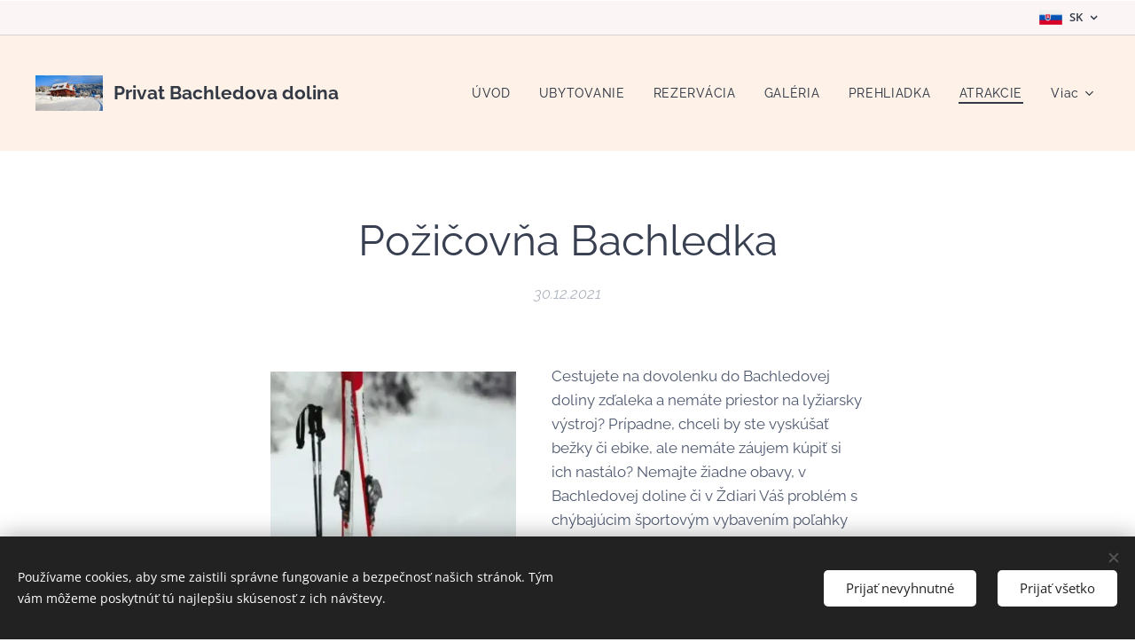

--- FILE ---
content_type: text/html; charset=UTF-8
request_url: https://www.privatbachledka.sk/l/kopia-novy-clonok-vzor2/
body_size: 24901
content:
<!DOCTYPE html>
<html class="no-js" prefix="og: https://ogp.me/ns#" lang="sk">
<head><link rel="preconnect" href="https://duyn491kcolsw.cloudfront.net" crossorigin><link rel="preconnect" href="https://fonts.gstatic.com" crossorigin><meta charset="utf-8"><link rel="icon" href="https://duyn491kcolsw.cloudfront.net/files/2d/2di/2div3h.svg?ph=3052dde84c" type="image/svg+xml" sizes="any"><link rel="icon" href="https://duyn491kcolsw.cloudfront.net/files/07/07f/07fzq8.svg?ph=3052dde84c" type="image/svg+xml" sizes="16x16"><link rel="icon" href="https://duyn491kcolsw.cloudfront.net/files/1j/1j3/1j3767.ico?ph=3052dde84c"><link rel="apple-touch-icon" href="https://duyn491kcolsw.cloudfront.net/files/1j/1j3/1j3767.ico?ph=3052dde84c"><link rel="icon" href="https://duyn491kcolsw.cloudfront.net/files/1j/1j3/1j3767.ico?ph=3052dde84c">
    <meta http-equiv="X-UA-Compatible" content="IE=edge">
    <title>Požičovňa Bachledka</title>
    <meta name="viewport" content="width=device-width,initial-scale=1">
    <meta name="msapplication-tap-highlight" content="no">
    
    <link href="https://duyn491kcolsw.cloudfront.net/files/0r/0rk/0rklmm.css?ph=3052dde84c" media="print" rel="stylesheet">
    <link href="https://duyn491kcolsw.cloudfront.net/files/2e/2e5/2e5qgh.css?ph=3052dde84c" media="screen and (min-width:100000em)" rel="stylesheet" data-type="cq" disabled>
    <link rel="stylesheet" href="https://duyn491kcolsw.cloudfront.net/files/41/41k/41kc5i.css?ph=3052dde84c"><link rel="stylesheet" href="https://duyn491kcolsw.cloudfront.net/files/3b/3b2/3b2e8e.css?ph=3052dde84c" media="screen and (min-width:37.5em)"><link rel="stylesheet" href="https://duyn491kcolsw.cloudfront.net/files/42/42o/42oalj.css?ph=3052dde84c" data-wnd_color_scheme_file=""><link rel="stylesheet" href="https://duyn491kcolsw.cloudfront.net/files/0n/0nx/0nxgrr.css?ph=3052dde84c" data-wnd_color_scheme_desktop_file="" media="screen and (min-width:37.5em)" disabled=""><link rel="stylesheet" href="https://duyn491kcolsw.cloudfront.net/files/0b/0b9/0b9nba.css?ph=3052dde84c" data-wnd_additive_color_file=""><link rel="stylesheet" href="https://duyn491kcolsw.cloudfront.net/files/1b/1b1/1b1pns.css?ph=3052dde84c" data-wnd_typography_file=""><link rel="stylesheet" href="https://duyn491kcolsw.cloudfront.net/files/3z/3zn/3zn0c1.css?ph=3052dde84c" data-wnd_typography_desktop_file="" media="screen and (min-width:37.5em)" disabled=""><script>(()=>{let e=!1;const t=()=>{if(!e&&window.innerWidth>=600){for(let e=0,t=document.querySelectorAll('head > link[href*="css"][media="screen and (min-width:37.5em)"]');e<t.length;e++)t[e].removeAttribute("disabled");e=!0}};t(),window.addEventListener("resize",t),"container"in document.documentElement.style||fetch(document.querySelector('head > link[data-type="cq"]').getAttribute("href")).then((e=>{e.text().then((e=>{const t=document.createElement("style");document.head.appendChild(t),t.appendChild(document.createTextNode(e)),import("https://duyn491kcolsw.cloudfront.net/client/js.polyfill/container-query-polyfill.modern.js").then((()=>{let e=setInterval((function(){document.body&&(document.body.classList.add("cq-polyfill-loaded"),clearInterval(e))}),100)}))}))}))})()</script>
<link rel="preload stylesheet" href="https://duyn491kcolsw.cloudfront.net/files/2m/2m8/2m8msc.css?ph=3052dde84c" as="style"><meta name="description" content="Prezrite si možnosti požičania športového výstroja v Bachledovej doline, či je leto a či zima."><meta name="keywords" content="pozicovna-bachledka"><meta name="generator" content="Webnode 2"><meta name="apple-mobile-web-app-capable" content="no"><meta name="apple-mobile-web-app-status-bar-style" content="black"><meta name="format-detection" content="telephone=no">



<meta property="og:url" content="https://privatbachledka.sk/l/kopia-novy-clonok-vzor2/"><meta property="og:title" content="Požičovňa Bachledka"><meta property="og:type" content="article"><meta property="og:description" content="Prezrite si možnosti požičania športového výstroja v Bachledovej doline, či je leto a či zima."><meta property="og:site_name" content="bachledka"><meta property="og:image" content="https://3052dde84c.clvaw-cdnwnd.com/59da570a65fd88c89e3c91969ec17c14/200000180-7eba17eba4/700/ScreenHunter%204743.png?ph=3052dde84c"><meta property="og:article:published_time" content="2021-12-30T00:00:00+0100"><meta property="fb:app_id" content="225951590755638"><meta name="robots" content="index,follow"><link rel="canonical" href="https://www.privatbachledka.sk/l/kopia-novy-clonok-vzor2/"><script>window.checkAndChangeSvgColor=function(c){try{var a=document.getElementById(c);if(a){c=[["border","borderColor"],["outline","outlineColor"],["color","color"]];for(var h,b,d,f=[],e=0,m=c.length;e<m;e++)if(h=window.getComputedStyle(a)[c[e][1]].replace(/\s/g,"").match(/^rgb[a]?\(([0-9]{1,3}),([0-9]{1,3}),([0-9]{1,3})/i)){b="";for(var g=1;3>=g;g++)b+=("0"+parseInt(h[g],10).toString(16)).slice(-2);"0"===b.charAt(0)&&(d=parseInt(b.substr(0,2),16),d=Math.max(16,d),b=d.toString(16)+b.slice(-4));f.push(c[e][0]+"="+b)}if(f.length){var k=a.getAttribute("data-src"),l=k+(0>k.indexOf("?")?"?":"&")+f.join("&");a.src!=l&&(a.src=l,a.outerHTML=a.outerHTML)}}}catch(n){}};</script><script src="https://www.googletagmanager.com/gtag/js?id=G-Z6GECRQTJ6" async></script><script>
						window.dataLayer = window.dataLayer || [];
						function gtag(){
						
						dataLayer.push(arguments);}
						gtag('js', new Date());
						</script><script>gtag('consent', 'default', {'ad_storage': 'denied', 'analytics_storage': 'denied', 'ad_user_data': 'denied', 'ad_personalization': 'denied' });</script><script>gtag('config', 'G-Z6GECRQTJ6');</script></head>
<body class="l wt-blogpost ac-s ac-i ac-n l-default l-d-none b-btn-r b-btn-s-l b-btn-dn b-btn-bw-2 img-d-n img-t-o img-h-n line-solid b-e-ds lbox-d c-s-n  hb-on  wnd-fe wnd-multilang"><noscript>
				<iframe
				 src="https://www.googletagmanager.com/ns.html?id=GTM-542MMSL"
				 height="0"
				 width="0"
				 style="display:none;visibility:hidden"
				 >
				 </iframe>
			</noscript>

<div class="wnd-page l-page cs-deep ac-chestnut t-t-fs-s t-t-fw-m t-t-sp-n t-t-d-n t-s-fs-s t-s-fw-s t-s-sp-n t-s-d-n t-p-fs-s t-p-fw-m t-p-sp-n t-h-fs-s t-h-fw-s t-h-sp-n t-bq-fs-s t-bq-fw-s t-bq-sp-n t-bq-d-l t-btn-fw-l t-nav-fw-l t-pd-fw-s t-nav-tt-n">
    <div class="l-w t cf t-01">
        <div class="l-bg cf">
            <div class="s-bg-l">
                
                
            </div>
        </div>
        <header class="l-h cf">
            <div class="sw cf">
	<div class="sw-c cf"><section class="s s-hb cf sc-acs  sc-al wnd-w-wider wnd-hbl-on">
	<div class="s-w cf">
		<div class="s-o cf">
			<div class="s-bg cf">
                <div class="s-bg-l">
                    
                    
                </div>
			</div>
			<div class="s-c">
                <div class="s-hb-c cf">
                    <div class="hb-si">
                        
                    </div>
                    <div class="hb-ci">
                        
                    </div>
                    <div class="hb-ccy">
                        
                    </div>
                    <div class="hb-lang">
                        <div class="hbl">
    <div class="hbl-c">
        <span class="hbl-a">
            <span class="hbl-a-t">
                <span class="lang-sk">sk</span>
            </span>
        </span>
        <div class="hbl-i lang-items">
            <ul class="hbl-i-l">
                <li selected>
                    <span class="lang-sk">sk</span>
                </li><li>
                    <a href="/en/"><span class="lang-en">en</span></a>
                </li>
            </ul>
        </div>
    </div>
</div>
                    </div>
                </div>
			</div>
		</div>
	</div>
</section><section data-space="true" class="s s-hn s-hn-default wnd-mt-classic wnd-na-c logo-classic sc-ml wnd-background-solid  wnd-w-wider wnd-nh-l  menu-default-underline-grow">
	<div class="s-w">
		<div class="s-o">

			<div class="s-bg">
                <div class="s-bg-l" style="background-color:#FEF2E8">
                    
                    
                </div>
			</div>

			<div class="h-w h-f wnd-fixed">

				<div class="n-l">
					<div class="s-c menu-nav">
						<div class="logo-block">
							<div class="b b-l logo logo-default logo-nb raleway wnd-logo-with-text wnd-iar-2-1 logo-21 b-ls-s" id="wnd_LogoBlock_303865637" data-wnd_mvc_type="wnd.fe.LogoBlock">
	<div class="b-l-c logo-content">
		<a class="b-l-link logo-link" href="/home/">

			<div class="b-l-image logo-image">
				<div class="b-l-image-w logo-image-cell">
                    <picture><source type="image/webp" srcset="https://3052dde84c.clvaw-cdnwnd.com/59da570a65fd88c89e3c91969ec17c14/200000439-1c9641c967/450/IMG_5310.webp?ph=3052dde84c 450w, https://3052dde84c.clvaw-cdnwnd.com/59da570a65fd88c89e3c91969ec17c14/200000439-1c9641c967/700/IMG_5310.webp?ph=3052dde84c 700w, https://3052dde84c.clvaw-cdnwnd.com/59da570a65fd88c89e3c91969ec17c14/200000439-1c9641c967/IMG_5310.webp?ph=3052dde84c 1476w" sizes="(min-width: 600px) 450px, (min-width: 360px) calc(100vw * 0.8), 100vw" ><img src="https://3052dde84c.clvaw-cdnwnd.com/59da570a65fd88c89e3c91969ec17c14/200000438-d7936d793a/IMG_5310.JPG?ph=3052dde84c" alt="" width="1476" height="777" class="wnd-logo-img" ></picture>
				</div>
			</div>

			

			<div class="b-l-br logo-br"></div>

			<div class="b-l-text logo-text-wrapper">
				<div class="b-l-text-w logo-text">
					<span class="b-l-text-c logo-text-cell"><strong>Privat Bachledova dolina</strong></span>
				</div>
			</div>

		</a>
	</div>
</div>
						</div>

						<div id="menu-slider">
							<div id="menu-block">
								<nav id="menu"><div class="menu-font menu-wrapper">
	<a href="#" class="menu-close" rel="nofollow" title="Close Menu"></a>
	<ul role="menubar" aria-label="Menu" class="level-1">
		<li role="none" class="wnd-homepage">
			<a class="menu-item" role="menuitem" href="/home/"><span class="menu-item-text">ÚVOD</span></a>
			
		</li><li role="none">
			<a class="menu-item" role="menuitem" href="/ubytovanie-bachledova-dolina/"><span class="menu-item-text">UBYTOVANIE</span></a>
			
		</li><li role="none">
			<a class="menu-item" role="menuitem" href="/rezervacia-ubytovania-bachledova-dolina/"><span class="menu-item-text">REZERVÁCIA</span></a>
			
		</li><li role="none">
			<a class="menu-item" role="menuitem" href="/fotogaleria/"><span class="menu-item-text">GALÉRIA</span></a>
			
		</li><li role="none">
			<a class="menu-item" role="menuitem" href="/prehliadka/"><span class="menu-item-text">PREHLIADKA</span></a>
			
		</li><li role="none" class="wnd-active-path">
			<a class="menu-item" role="menuitem" href="/atrakcie/"><span class="menu-item-text">ATRAKCIE</span></a>
			
		</li><li role="none">
			<a class="menu-item" role="menuitem" href="/kontakt/"><span class="menu-item-text">KONTAKT</span></a>
			
		</li><li role="none">
			<a class="menu-item" role="menuitem" href="/otazky-a-odpovede/"><span class="menu-item-text">Otázky a odpovede</span></a>
			
		</li>
	</ul>
	<span class="more-text">Viac</span>
</div></nav>
							</div>
						</div>

						<div class="cart-and-mobile">
							
							

							<div id="menu-mobile">
								<a href="#" id="menu-submit"><span></span>Menu</a>
							</div>
						</div>

					</div>
				</div>

			</div>

		</div>
	</div>
</section></div>
</div>
        </header>
        <main class="l-m cf">
            <div class="sw cf">
	<div class="sw-c cf"><section data-space="true" class="s s-hm s-hm-bdh s-bdh cf sc-w   wnd-w-wider wnd-s-normal wnd-h-auto wnd-nh-l wnd-p-cc hn-default">
    <div class="s-w cf">
	    <div class="s-o cf">
	        <div class="s-bg cf">
                <div class="s-bg-l">
                    
                    
                </div>
	        </div>
	        <div class="h-c s-c cf">
		        <div class="s-bdh-c b b-s-l b-s-r b-cs cf">
			        <div class="s-bdh-w">
			            <h1 class="s-bdh-t"><div class="ld">
	<span class="ld-c">Požičovňa Bachledka</span>
</div></h1>
			            <span class="s-bdh-d"><div class="ld">
	<span class="ld-c">30.12.2021</span>
</div></span>
			        </div>
		        </div>
	        </div>
	    </div>
    </div>
</section><section class="s s-basic cf sc-w   wnd-w-narrow wnd-s-normal wnd-h-auto" data-wnd_brightness="0" data-wnd_last_section>
	<div class="s-w cf">
		<div class="s-o s-fs cf">
			<div class="s-bg cf">
				<div class="s-bg-l">
                    
					
				</div>
			</div>
			<div class="s-c s-fs cf">
				<div class="ez cf wnd-no-cols">
	<div class="ez-c"><div class="b-img b-img-link b b-s cf wnd-orientation-portrait wnd-type-image wnd-float-left img-s-n" style="margin-left:15.69%;margin-right:15.69%;float:left;clear:both;width:33%;" id="wnd_ImageBlock_23530">
    <a class="b-img-a" title="" href="https://kosicednes.sk/zaujimavosti/lyzovanie-je-starsie-ako-si-myslite-toto-je-jeho-minulost/" target="_blank">
        <div class="b-img-w">
            <div class="b-img-c" style="padding-bottom:89.92%;text-align:center;">
                <picture><source type="image/webp" srcset="https://3052dde84c.clvaw-cdnwnd.com/59da570a65fd88c89e3c91969ec17c14/200000638-d12ded12e1/450/ScreenHunter%204743.webp?ph=3052dde84c 351w, https://3052dde84c.clvaw-cdnwnd.com/59da570a65fd88c89e3c91969ec17c14/200000638-d12ded12e1/700/ScreenHunter%204743.webp?ph=3052dde84c 418w, https://3052dde84c.clvaw-cdnwnd.com/59da570a65fd88c89e3c91969ec17c14/200000638-d12ded12e1/ScreenHunter%204743.webp?ph=3052dde84c 418w" sizes="100vw" ><img id="wnd_ImageBlock_23530_img" src="https://3052dde84c.clvaw-cdnwnd.com/59da570a65fd88c89e3c91969ec17c14/200000180-7eba17eba4/ScreenHunter%204743.png?ph=3052dde84c" alt="" width="418" height="536" loading="lazy" style="top:-24.17%;left:0%;width:100%;height:150.5068526478%;position:absolute;" ></picture>
				</div>
            
	    </div>
    </a>
</div><div class="b b-text cf">
	<div class="b-c b-text-c b-s b-s-t60 b-s-b60 b-cs cf"><p>Cestujete na dovolenku do Bachledovej doliny zďaleka a nemáte priestor na lyžiarsky výstroj? Prípadne, chceli by ste vyskúšať bežky či ebike, ale nemáte záujem kúpiť si ich nastálo? Nemajte žiadne obavy, v Bachledovej doline či v Ždiari Váš problém s chýbajúcim športovým vybavením poľahky vyriešia.<br></p></div>
</div><div class="b b-text cf">
	<div class="b-c b-text-c b-s b-s-t60 b-s-b60 b-cs cf"><h2 id="wnd_TextBlock_72055_inner_0" data-wnd_is_separable="1" data-wnd_separable_index="0" data-wnd_separable_id="wnd_TextBlock_72055">Požičovňa lyží a lyžiarskeho výstroja</h2></div>
</div><div class="b-img b-img-link b b-s cf wnd-orientation-landscape wnd-type-image wnd-float-left img-s-n" style="margin-left:0;margin-right:0;float:left;clear:both;width:33%;" id="wnd_ImageBlock_73776">
    <a class="b-img-a" title="SKI-RENT Ždiar" href="https://www.skirentzdiar.sk/" target="_blank">
        <div class="b-img-w">
            <div class="b-img-c" style="padding-bottom:67.18%;text-align:center;">
                <picture><source type="image/webp" srcset="https://3052dde84c.clvaw-cdnwnd.com/59da570a65fd88c89e3c91969ec17c14/200000639-be830be832/450/ScreenHunter%204744.webp?ph=3052dde84c 323w, https://3052dde84c.clvaw-cdnwnd.com/59da570a65fd88c89e3c91969ec17c14/200000639-be830be832/700/ScreenHunter%204744.webp?ph=3052dde84c 323w, https://3052dde84c.clvaw-cdnwnd.com/59da570a65fd88c89e3c91969ec17c14/200000639-be830be832/ScreenHunter%204744.webp?ph=3052dde84c 323w" sizes="100vw" ><img id="wnd_ImageBlock_73776_img" src="https://3052dde84c.clvaw-cdnwnd.com/59da570a65fd88c89e3c91969ec17c14/200000181-0ae0a0ae0d/ScreenHunter%204744.png?ph=3052dde84c" alt="SKI-RENT Ždiar" width="323" height="217" loading="lazy" style="top:0%;left:0%;width:100%;height:100%;position:absolute;" ></picture>
				</div>
            <div class="b-img-t">SKI-RENT Ždiar</div>
	    </div>
    </a>
</div><div class="b b-text cf">
	<div class="b-c b-text-c b-s b-s-t60 b-s-b60 b-cs cf"><p dir="ltr">Idete na lyžovačku do Bachledovej doliny a lyžiarsky výstroj sa Vám už do batožiny nezmestí? Alebo ste nelyžiari a dostali ste chuť lyžovanie si u nás v Bachledke vyskúšať? A či máte deti, ktoré rastú ako z vody, a nechce sa Vám na tých pár dní v roku kupovať vždy nový výstroj? Vôbec nič sa nedeje, s chýbajúcim lyžiarskym výstrojom Vám v Bachledovej doline i v Ždiari hneď pomôžu.</p><p dir="ltr">V Bachledovej doline, priamo v stredisku SKI&amp;SUN nájdete <a href="#" target="_blank">požičovňu lyží </a>i ski servis. Personál vždy rád poradí s výberom a poskytne servis i Vašich vlastných lyží.  V Bachledovej doline nájdete i požičovňu lyží, snowboardov a športových potrieb pri stredisku <a href="http://www.penziondeny.com/indexnovy.php?co=5&amp;lang=sk" target="_blank">DENY</a>.</p><p dir="ltr">Viacero možností požičania lyží či celej lyžiarskeho výstroja je i v Ždiari. Požičovňa <a href="https://www.skirentzdiar.sk/" target="_blank">SKI-RENT</a> už viac než 15 rokov ponúka svojim zákazníkom možnosť zapožičania lyží čicelého výstroja, zároveň v nej nájdete odborníkov na opravy i ski servis Vášho vlastného výstroja. Požičovňa <a href="#" target="_blank">www.poziclyze.sk</a> disponuje širokým výberom zjazdových lyží pre aktívnych i rekreačných lyžiarov. Zároveň Vám vie poskytnúť i servis prinesených lyží.</p><p dir="ltr"><a href="https://skicentrumstrachan.sk/ski-rent/" target="_blank">Strachan Skicentrum </a>Vám taktiež vie ponúknuť lyžiarske vybavenie pre deti i dospelých.</p></div>
</div><div class="b b-text cf">
	<div class="b-c b-text-c b-s b-s-t60 b-s-b60 b-cs cf"><h2 id="wnd_TextBlock_50941_inner_0" data-wnd_is_separable="1" data-wnd_separable_index="0" data-wnd_separable_id="wnd_TextBlock_50941">Požičovňa sánok </h2></div>
</div><div class="b-img b-img-link b b-s cf wnd-orientation-landscape wnd-type-image wnd-float-left img-s-n" style="margin-left:0;margin-right:0;float:left;clear:both;width:33%;" id="wnd_ImageBlock_7690">
    <a class="b-img-a" title="sánkovanie v Bachledke" href="https://m.facebook.com/bachledka.sk/posts/10157660017826604?locale2=tr_TR" target="_blank">
        <div class="b-img-w">
            <div class="b-img-c" style="padding-bottom:59.93%;text-align:center;">
                <picture><source type="image/webp" srcset="https://3052dde84c.clvaw-cdnwnd.com/59da570a65fd88c89e3c91969ec17c14/200000640-65b5e65b62/450/ScreenHunter%204745.webp?ph=3052dde84c 450w, https://3052dde84c.clvaw-cdnwnd.com/59da570a65fd88c89e3c91969ec17c14/200000640-65b5e65b62/700/ScreenHunter%204745.webp?ph=3052dde84c 700w, https://3052dde84c.clvaw-cdnwnd.com/59da570a65fd88c89e3c91969ec17c14/200000640-65b5e65b62/ScreenHunter%204745.webp?ph=3052dde84c 801w" sizes="100vw" ><img id="wnd_ImageBlock_7690_img" src="https://3052dde84c.clvaw-cdnwnd.com/59da570a65fd88c89e3c91969ec17c14/200000182-76c2b76c2d/ScreenHunter%204745.png?ph=3052dde84c" alt="sánkovanie v Bachledke" width="801" height="480" loading="lazy" style="top:0%;left:0%;width:100%;height:100%;position:absolute;" ></picture>
				</div>
            <div class="b-img-t">sánkovanie v Bachledke</div>
	    </div>
    </a>
</div><div class="b b-text cf">
	<div class="b-c b-text-c b-s b-s-t60 b-s-b60 b-cs cf"><p dir="ltr">Nelyžiarski nadšenci zimných radovánok zaiste ocenia, že priamo v Bachledovej doline sa nachádza sánkarska trať v dĺžke približne 2,5km. Sánky nie sú pri cestovaní považované za príliš skladný artikel :), máme však dobrú správu - i sánky si viete u nás požičať. Priamo v Bachledovej doline napríklad v stredisku <a href="#" target="_blank">Bachledka SKI&amp;SUN</a> . V Ždiari Vám sánky zapožičajú napríklad v <a href="https://skicentrumstrachan.sk/ski-rent/" target="_blank">Strachan Skicentrum</a>, sánky sa taktiež dajú požičať v požičovni <a href="http://www.poziclyze.sk/" target="_blank">https://www.poziclyze.sk/</a>.</p></div>
</div><div class="b b-text cf">
	<div class="b-c b-text-c b-s b-s-t60 b-s-b60 b-cs cf"><h2>Požičovňa bežeckých lyží, bežiek </h2><p dir="ltr">V Bachledovej doline existuje viacero udržiavaných bežeckých tratí, jedna z nich vedie magistrálou Spišskej Magury až na samotný koniec Ždiaru, na Príslop napríklad. Taktiež v Ždiari nájdete veľa možností na bežkovanie, napríklad v Monkovej doline, či pri ceste polesím Ždiaru. Ak ste nemali možnosť či priestor vziať si bežecké lyže na dovolenku z domu, prípadne bežky nevlastníte, nezúfajte, i tie sa dajú v Bachledke či v Ždiari požičať. Určite nebudete mať problém s požičaním v  stredisku <a href="https://bachledka.sk/zima/sluzby/pozicovna" target="_blank">Bachledka SKI&amp;SUN</a>. Požičovňa <a href="https://www.skirentzdiar.sk/" target="_blank">SKI-RENT Ždiar </a>disponuje veľmi slušným arzenálom, z ktorého si určite vyberiete, bežecké lyže nájdete i v požičovni <a href="https://skicentrumstrachan.sk/ski-rent/" target="_blank">Strachan Skicentrum</a>.</p></div>
</div><div class="b b-text cf">
	<div class="b-c b-text-c b-s b-s-t60 b-s-b60 b-cs cf"><h2 id="wnd_TextBlock_34947_inner_0" data-wnd_is_separable="1" data-wnd_separable_index="0" data-wnd_separable_id="wnd_TextBlock_34947">Požičovňa bicyklov</h2></div>
</div><div class="b-img b-img-link b b-s cf wnd-orientation-landscape wnd-type-image wnd-float-left img-s-n" style="margin-left:0;margin-right:0;float:left;clear:both;width:33%;" id="wnd_ImageBlock_86304">
    <a class="b-img-a" title="požičovňa bicyklov hotel Magura" href="https://www.magurahotel.sk/sk/aktivity/pozicovna-bicyklov.htm" target="_blank">
        <div class="b-img-w">
            <div class="b-img-c" style="padding-bottom:65.09%;text-align:center;">
                <picture><source type="image/webp" srcset="https://3052dde84c.clvaw-cdnwnd.com/59da570a65fd88c89e3c91969ec17c14/200000642-a840ea8412/450/ScreenHunter%204746-9.webp?ph=3052dde84c 450w, https://3052dde84c.clvaw-cdnwnd.com/59da570a65fd88c89e3c91969ec17c14/200000642-a840ea8412/700/ScreenHunter%204746-9.webp?ph=3052dde84c 700w, https://3052dde84c.clvaw-cdnwnd.com/59da570a65fd88c89e3c91969ec17c14/200000642-a840ea8412/ScreenHunter%204746-9.webp?ph=3052dde84c 1017w" sizes="100vw" ><img id="wnd_ImageBlock_86304_img" src="https://3052dde84c.clvaw-cdnwnd.com/59da570a65fd88c89e3c91969ec17c14/200000183-44f2e44f30/ScreenHunter%204746.png?ph=3052dde84c" alt="požičovňa bicyklov hotel Magura" width="1017" height="662" loading="lazy" style="top:0%;left:0%;width:100%;height:100%;position:absolute;" ></picture>
				</div>
            <div class="b-img-t">požičovňa bicyklov hotel Magura</div>
	    </div>
    </a>
</div><div class="b b-text cf">
	<div class="b-c b-text-c b-s b-s-t60 b-s-b60 b-cs cf"><p dir="ltr">Do Bachledky sa necestuje len v zime, práve naopak, i leto ponúka široký záber možností, ako aktívne stráviť dovolenku v našich končinách. V nedávnej minulosti boli v okolí Bachledovej doliny i Ždiaru vynovené a rozšírené možnosti cykloturistiky. Že nebol priestor vziať si so sebou bicykle pre celú rodinu? To vôbec neprekáža, v Bachledke Vám veľmi rýchlo vieme pomôcť. Navštívte požičovňu v stredisku <a href="https://bachledka.sk/leto/pozicovna" target="_blank">Bachledka SKI&amp;SUN</a>, poprípade sa zastavte v Ždiari. V Monkovej doline, v <a href="https://www.magurahotel.sk/sk/aktivity/pozicovna-bicyklov.htm" target="_blank">hoteli Magura</a> nájdete požičovňu bicyklov, kde určite nájdete to, čo hľadáte.</p></div>
</div><div class="b b-text cf">
	<div class="b-c b-text-c b-s b-s-t60 b-s-b60 b-cs cf"><h2>Požičovňa e-bikov</h2><p dir="ltr">Ak je cykloturitsika to, čo by ste chceli v Bachledke vyskúšať, ale zatiaľ si kondične netrúfate, nezúfajte - máme pre Vás výbornú správu, v Bachledke i v Ždiari nájdete požičovne e-bikov, ktoré Vám pri šliapaní cez kopce trošičku pomôžu :).  Hneď v Bachledke, v stredisku Bachledka  SKI&amp;SUN Vám vedia vyjsť v ústrety v ich požičovni <a href="https://bachledka.sk/pozicovna#" target="_blank">e-bikov</a>. V Ždiari si môžete e-bike požičať napríklad v <a href="http://ebike-zdiar.sk/" target="_blank">ebike-zdiar.sk</a>. Elektronické bicykle ponúka i požičovňa <a href="https://ebikestrachan.sk/" target="_blank">e-bike Strachan</a>.</p></div>
</div><div class="b b-s b-hr-line line-auto">
    <hr class="line-style line-color">
</div><div class="b b-text cf">
	<div class="b-c b-text-c b-s b-s-t60 b-s-b60 b-cs cf"><h1 class="wnd-align-center"><font class="wnd-font-size-80"><strong>Ubytovanie v Bachledovej doline</strong></font></h1><div><font class="wnd-font-size-80"><h2 class="wnd-align-center">Privat Bachledova dolina Vám ponúka kvalitné ubytovanie v súkromí. Dva apartmány na dvoch poschodiach rodinného domu.</h2></font></div></div>
</div><div class="b b-s b-s-t150 b-s-b150 b-btn b-btn-3 wnd-align-center">
	<div class="b-btn-c i-a">
		<a class="b-btn-l" href="/ubytovanie-bachledova-dolina/">
			<span class="b-btn-t">Zistite viac...</span>
		</a>
	</div>
</div></div>
</div>
			</div>
		</div>
	</div>
</section></div>
</div>
<div class="s-bdf b-s b-s-t200 b-cs " data-wnd_social_buttons="true">
	<div class="s-bdf-share b-s-b200"><div id="fb-root"></div><script src="https://connect.facebook.net/sk_SK/sdk.js#xfbml=1&amp;version=v5.0&amp;appId=225951590755638&amp;autoLogAppEvents=1" async defer crossorigin="anonymous"></script><div style="margin-right: 20px" class="fb-share-button" data-href="https://www.privatbachledka.sk/l/kopia-novy-clonok-vzor2/" data-layout="button" data-size="large"><a class="fb-xfbml-parse-ignore" target="_blank" href="https://www.facebook.com/sharer/sharer.php?u=https%3A%2F%2Fwww.privatbachledka.sk%2Fl%2Fkopia-novy-clonok-vzor2%2F&amp;src=sdkpreparse">Share</a></div><a href="https://twitter.com/share" class="twitter-share-button" data-size="large">Tweet</a><script>window.twttr=function(t,e,r){var n,i=t.getElementsByTagName(e)[0],w=window.twttr||{};return t.getElementById(r)?w:((n=t.createElement(e)).id=r,n.src="https://platform.twitter.com/widgets.js",i.parentNode.insertBefore(n,i),w._e=[],w.ready=function(t){w._e.push(t)},w)}(document,"script","twitter-wjs");</script></div>
	<div class="s-bdf-comments"><div id="wnd-fb-comments" class="fb-comments" data-href="https://www.privatbachledka.sk/l/kopia-novy-clonok-vzor2/" data-numposts="5" data-colorscheme="light"></div></div>
	<div class="s-bdf-html"></div>
</div>

        </main>
        <footer class="l-f cf">
            <div class="sw cf">
	<div class="sw-c cf"><section data-wn-border-element="s-f-border" class="s s-f s-f-basic s-f-simple sc-cd  sc-a wnd-w-wider wnd-s-higher">
	<div class="s-w">
		<div class="s-o">
			<div class="s-bg">
                <div class="s-bg-l">
                    
                    
                </div>
			</div>
			<div class="s-c s-f-l-w s-f-border">
				<div class="s-f-l b-s b-s-t0 b-s-b0">
					<div class="s-f-l-c s-f-l-c-first">
						<div class="s-f-cr"><span class="it b link">
	<span class="it-c">2021 Privat Bachledova dolina |&nbsp;Všetky práva vyhradené.</span>
</span></div>
						<div class="s-f-sf">
                            <span class="sf b">
<span class="sf-content sf-c link">Vytvorené službou <a href="https://www.webnode.sk/?utm_source=text&utm_medium=footer&utm_content=wnd2&utm_campaign=signature" rel="noopener nofollow" target="_blank">Webnode</a></span>
</span>
                            <span class="sf-cbr link">
    <a href="#" rel="nofollow">Cookies </a>
</span>
                            
                            
                            
                        </div>
					</div>
					<div class="s-f-l-c s-f-l-c-last">
						<div class="s-f-lang lang-select cf">
	<div class="s-f-lang-c">
		<span class="s-f-lang-t lang-title"><span class="wt-bold"><span>Jazyky</span></span></span>
		<div class="s-f-lang-i lang-items">
			<ul class="s-f-lang-list">
				<li class="link">
					<span class="lang-sk">Slovenčina</span>
				</li><li class="link">
					<a href="/en/"><span class="lang-en">English</span></a>
				</li>
			</ul>
		</div>
	</div>
</div>
					</div>
                    <div class="s-f-l-c s-f-l-c-currency">
                        <div class="s-f-ccy ccy-select cf">
	
</div>
                    </div>
				</div>
			</div>
		</div>
	</div>
</section></div>
</div>
        </footer>
    </div>
    
</div>
<section class="cb cb-dark" id="cookiebar" style="display:none;" id="cookiebar" style="display:none;">
	<div class="cb-bar cb-scrollable">
		<div class="cb-bar-c">
			<div class="cb-bar-text">Používame cookies, aby sme zaistili správne fungovanie a bezpečnosť našich stránok. Tým vám môžeme poskytnúť tú najlepšiu skúsenosť z ich návštevy.</div>
			<div class="cb-bar-buttons">
				<button class="cb-button cb-close-basic" data-action="accept-necessary">
					<span class="cb-button-content">Prijať nevyhnutné</span>
				</button>
				<button class="cb-button cb-close-basic" data-action="accept-all">
					<span class="cb-button-content">Prijať všetko</span>
				</button>
				
			</div>
		</div>
        <div class="cb-close cb-close-basic" data-action="accept-necessary"></div>
	</div>

	<div class="cb-popup cb-light close">
		<div class="cb-popup-c">
			<div class="cb-popup-head">
				<h3 class="cb-popup-title">Pokročilé nastavenia</h3>
				<p class="cb-popup-text">Tu môžete upraviť svoje preferencie ohľadom cookies. Nasledujúce kategórie môžete povoliť či zakázať a svoj výber uložiť.</p>
			</div>
			<div class="cb-popup-options cb-scrollable">
				<div class="cb-option">
					<input class="cb-option-input" type="checkbox" id="necessary" name="necessary" readonly="readonly" disabled="disabled" checked="checked">
                    <div class="cb-option-checkbox"></div>
                    <label class="cb-option-label" for="necessary">Nevyhnutné krátkodobé cookies</label>
					<div class="cb-option-text">Bez nevyhnutných cookies sa neobíde správne a bezpečné fungovanie našich stránok a registračný proces na nich.</div>
				</div><div class="cb-option">
					<input class="cb-option-input" type="checkbox" id="functional" name="functional">
                    <div class="cb-option-checkbox"></div>
                    <label class="cb-option-label" for="functional">Funkčné cookies</label>
					<div class="cb-option-text">Funkčné cookies ukladajú vaše preferencie a prispôsobia podľa nich naše stránky.</div>
				</div><div class="cb-option">
					<input class="cb-option-input" type="checkbox" id="performance" name="performance">
                    <div class="cb-option-checkbox"></div>
                    <label class="cb-option-label" for="performance">Výkonnostné cookies</label>
					<div class="cb-option-text">Výkonnostné cookies monitorujú výkon našich stránok.</div>
				</div><div class="cb-option">
					<input class="cb-option-input" type="checkbox" id="marketing" name="marketing">
                    <div class="cb-option-checkbox"></div>
                    <label class="cb-option-label" for="marketing">Marketingové cookies</label>
					<div class="cb-option-text">Vďaka marketingovým cookies môžeme merať a analyzovať výkon nášho webu.</div>
				</div>
			</div>
			<div class="cb-popup-footer">
				<button class="cb-button cb-save-popup" data-action="advanced-save">
					<span class="cb-button-content">Uložiť</span>
				</button>
			</div>
			<div class="cb-close cb-close-popup" data-action="close"></div>
		</div>
	</div>
</section>

<script src="https://duyn491kcolsw.cloudfront.net/files/3e/3em/3eml8v.js?ph=3052dde84c" crossorigin="anonymous" type="module"></script><script>document.querySelector(".wnd-fe")&&[...document.querySelectorAll(".c")].forEach((e=>{const t=e.querySelector(".b-text:only-child");t&&""===t.querySelector(".b-text-c").innerText&&e.classList.add("column-empty")}))</script>


<script src="https://duyn491kcolsw.cloudfront.net/client.fe/js.compiled/lang.sk.2086.js?ph=3052dde84c" crossorigin="anonymous"></script><script src="https://duyn491kcolsw.cloudfront.net/client.fe/js.compiled/compiled.multi.2-2193.js?ph=3052dde84c" crossorigin="anonymous"></script><script>var wnd = wnd || {};wnd.$data = {"image_content_items":{"wnd_ThumbnailBlock_1":{"id":"wnd_ThumbnailBlock_1","type":"wnd.pc.ThumbnailBlock"},"wnd_Section_default_518319483":{"id":"wnd_Section_default_518319483","type":"wnd.pc.Section"},"wnd_ImageBlock_23530":{"id":"wnd_ImageBlock_23530","type":"wnd.pc.ImageBlock"},"wnd_ImageBlock_73776":{"id":"wnd_ImageBlock_73776","type":"wnd.pc.ImageBlock"},"wnd_ImageBlock_7690":{"id":"wnd_ImageBlock_7690","type":"wnd.pc.ImageBlock"},"wnd_ImageBlock_86304":{"id":"wnd_ImageBlock_86304","type":"wnd.pc.ImageBlock"},"wnd_LogoBlock_303865637":{"id":"wnd_LogoBlock_303865637","type":"wnd.pc.LogoBlock"},"wnd_FooterSection_footer_421315575":{"id":"wnd_FooterSection_footer_421315575","type":"wnd.pc.FooterSection"}},"svg_content_items":{"wnd_ImageBlock_23530":{"id":"wnd_ImageBlock_23530","type":"wnd.pc.ImageBlock"},"wnd_ImageBlock_73776":{"id":"wnd_ImageBlock_73776","type":"wnd.pc.ImageBlock"},"wnd_ImageBlock_7690":{"id":"wnd_ImageBlock_7690","type":"wnd.pc.ImageBlock"},"wnd_ImageBlock_86304":{"id":"wnd_ImageBlock_86304","type":"wnd.pc.ImageBlock"},"wnd_LogoBlock_303865637":{"id":"wnd_LogoBlock_303865637","type":"wnd.pc.LogoBlock"}},"content_items":[],"eshopSettings":{"ESHOP_SETTINGS_DISPLAY_PRICE_WITHOUT_VAT":false,"ESHOP_SETTINGS_DISPLAY_ADDITIONAL_VAT":false,"ESHOP_SETTINGS_DISPLAY_SHIPPING_COST":false},"project_info":{"isMultilanguage":true,"isMulticurrency":false,"eshop_tax_enabled":"1","country_code":"","contact_state":null,"eshop_tax_type":"VAT","eshop_discounts":false,"graphQLURL":"https:\/\/privatbachledka.sk\/servers\/graphql\/","iubendaSettings":{"cookieBarCode":"","cookiePolicyCode":"","privacyPolicyCode":"","termsAndConditionsCode":""}}};</script><script>wnd.$system = {"fileSystemType":"aws_s3","localFilesPath":"https:\/\/www.privatbachledka.sk\/_files\/","awsS3FilesPath":"https:\/\/3052dde84c.clvaw-cdnwnd.com\/59da570a65fd88c89e3c91969ec17c14\/","staticFiles":"https:\/\/duyn491kcolsw.cloudfront.net\/files","isCms":false,"staticCDNServers":["https:\/\/duyn491kcolsw.cloudfront.net\/"],"fileUploadAllowExtension":["jpg","jpeg","jfif","png","gif","bmp","ico","svg","webp","tiff","pdf","doc","docx","ppt","pptx","pps","ppsx","odt","xls","xlsx","txt","rtf","mp3","wma","wav","ogg","amr","flac","m4a","3gp","avi","wmv","mov","mpg","mkv","mp4","mpeg","m4v","swf","gpx","stl","csv","xml","txt","dxf","dwg","iges","igs","step","stp"],"maxUserFormFileLimit":4194304,"frontendLanguage":"sk","backendLanguage":"sk","frontendLanguageId":1,"page":{"id":50000001,"identifier":"l","template":{"id":200000130,"styles":{"typography":"t-01_new","scheme":"cs-deep","additiveColor":"ac-chestnut","acHeadings":false,"acSubheadings":true,"acIcons":true,"acOthers":false,"acMenu":true,"imageStyle":"img-d-n","imageHover":"img-h-n","imageTitle":"img-t-o","buttonStyle":"b-btn-r","buttonSize":"b-btn-s-l","buttonDecoration":"b-btn-dn","buttonBorders":"b-btn-bw-2","lineStyle":"line-solid","eshopGridItemStyle":"b-e-ds","formStyle":"light","menuType":"","menuStyle":"menu-default-underline-grow","lightboxStyle":"lbox-d","columnSpaces":"c-s-n","sectionWidth":"wnd-w-wider","sectionSpace":"wnd-s-normal","layoutType":"l-default","layoutDecoration":"l-d-none","background":{"default":null},"backgroundSettings":{"default":""},"buttonWeight":"t-btn-fw-l","productWeight":"t-pd-fw-s","menuWeight":"t-nav-fw-l","typoTitleSizes":"t-t-fs-s","typoTitleWeights":"t-t-fw-m","typoTitleSpacings":"t-t-sp-n","typoTitleDecorations":"t-t-d-n","typoHeadingSizes":"t-h-fs-s","typoHeadingWeights":"t-h-fw-s","typoHeadingSpacings":"t-h-sp-n","typoSubtitleSizes":"t-s-fs-s","typoSubtitleWeights":"t-s-fw-s","typoSubtitleSpacings":"t-s-sp-n","typoSubtitleDecorations":"t-s-d-n","typoParagraphSizes":"t-p-fs-s","typoParagraphWeights":"t-p-fw-m","typoParagraphSpacings":"t-p-sp-n","typoBlockquoteSizes":"t-bq-fs-s","typoBlockquoteWeights":"t-bq-fw-s","typoBlockquoteSpacings":"t-bq-sp-n","typoBlockquoteDecorations":"t-bq-d-l","menuTextTransform":"t-nav-tt-n","headerBarStyle":"hb-on"}},"layout":"blog_detail","name":"Po\u017ei\u010dov\u0148a Bachledka","html_title":"Po\u017ei\u010dov\u0148a Bachledka","language":"sk","langId":1,"isHomepage":false,"meta_description":"Prezrite si mo\u017enosti po\u017ei\u010dania \u0161portov\u00e9ho v\u00fdstroja v Bachledovej doline, \u010di je leto a \u010di zima. ","meta_keywords":"pozicovna-bachledka ","header_code":null,"footer_code":null,"styles":null,"countFormsEntries":[]},"listingsPrefix":"\/l\/","productPrefix":"\/p\/","cartPrefix":"\/cart\/","checkoutPrefix":"\/checkout\/","searchPrefix":"\/search\/","isCheckout":false,"isEshop":false,"hasBlog":true,"isProductDetail":false,"isListingDetail":true,"listing_page":{"id":200002008,"template_id":50000000,"link":"\/atrakcie\/","identifier":"kopia-novy-clonok-vzor2"},"hasEshopAnalytics":false,"gTagId":"G-Z6GECRQTJ6","gAdsId":null,"format":{"be":{"DATE_TIME":{"mask":"%d.%m.%Y %H:%M","regexp":"^(((0?[1-9]|[1,2][0-9]|3[0,1])\\.(0?[1-9]|1[0-2])\\.[0-9]{1,4})(( [0-1][0-9]| 2[0-3]):[0-5][0-9])?|(([0-9]{4}(0[1-9]|1[0-2])(0[1-9]|[1,2][0-9]|3[0,1])(0[0-9]|1[0-9]|2[0-3])[0-5][0-9][0-5][0-9])))?$"},"DATE":{"mask":"%d.%m.%Y","regexp":"^((0?[1-9]|[1,2][0-9]|3[0,1])\\.(0?[1-9]|1[0-2])\\.[0-9]{1,4})$"},"CURRENCY":{"mask":{"point":",","thousands":" ","decimals":2,"mask":"%s","zerofill":true}}},"fe":{"DATE_TIME":{"mask":"%d.%m.%Y %H:%M","regexp":"^(((0?[1-9]|[1,2][0-9]|3[0,1])\\.(0?[1-9]|1[0-2])\\.[0-9]{1,4})(( [0-1][0-9]| 2[0-3]):[0-5][0-9])?|(([0-9]{4}(0[1-9]|1[0-2])(0[1-9]|[1,2][0-9]|3[0,1])(0[0-9]|1[0-9]|2[0-3])[0-5][0-9][0-5][0-9])))?$"},"DATE":{"mask":"%d.%m.%Y","regexp":"^((0?[1-9]|[1,2][0-9]|3[0,1])\\.(0?[1-9]|1[0-2])\\.[0-9]{1,4})$"},"CURRENCY":{"mask":{"point":",","thousands":" ","decimals":2,"mask":"%s","zerofill":true}}}},"e_product":null,"listing_item":{"id":200000341,"name":"Po\u017ei\u010dov\u0148a Bachledka","identifier":"kopia-novy-clonok-vzor2","date":"20211230222309","meta_description":"Prezrite si mo\u017enosti po\u017ei\u010dania \u0161portov\u00e9ho v\u00fdstroja v Bachledovej doline, \u010di je leto a \u010di zima. ","meta_keywords":"pozicovna-bachledka ","html_title":"Po\u017ei\u010dov\u0148a Bachledka","styles":null,"content_items":{"wnd_PerexBlock_1":{"type":"wnd.pc.PerexBlock","id":"wnd_PerexBlock_1","context":"page","text":"\u003Cp\u003ECestujete na dovolenku do Bachledovej doliny z\u010faleka a nem\u00e1te priestor na ly\u017eiarsky v\u00fdstroj? Pr\u00edpadne, chceli by ste vysk\u00fa\u0161a\u0165 be\u017eky \u010di ebike, ale nem\u00e1te z\u00e1ujem k\u00fapi\u0165 si ich nast\u00e1lo? Nemajte \u017eiadne obavy, v Bachledovej doline \u010di v \u017ddiari V\u00e1\u0161 probl\u00e9m s ch\u00fdbaj\u00facim \u0161portov\u00fdm vybaven\u00edm po\u013eahky vyrie\u0161ia.\u003Cbr\u003E\u003C\/p\u003E"},"wnd_ThumbnailBlock_1":{"type":"wnd.pc.ThumbnailBlock","id":"wnd_ThumbnailBlock_1","context":"page","style":{"background":{"default":{"default":"wnd-background-image"}},"backgroundSettings":{"default":{"default":{"id":200000180,"src":"200000180-7eba17eba4\/ScreenHunter 4743.png","dataType":"filesystem_files","width":418,"height":536,"mediaType":"myImages","mime":"image\/png","alternatives":{"image\/webp":{"id":200000638,"src":"200000638-d12ded12e1\/ScreenHunter 4743.webp","dataType":"filesystem_files","width":"418","height":"536","mime":"image\/webp"}}}}}},"refs":{"filesystem_files":[{"filesystem_files.id":200000180}]}},"wnd_SectionWrapper_1_main":{"type":"wnd.pc.SectionWrapper","id":"wnd_SectionWrapper_1_main","context":"page","content":["wnd_BlogDetailHeaderSection_blog_detail_header_367289994","wnd_Section_default_518319483"]},"wnd_BlogDetailHeaderSection_blog_detail_header_367289994":{"type":"wnd.pc.BlogDetailHeaderSection","contentIdentifier":"blog_detail_header","id":"wnd_BlogDetailHeaderSection_blog_detail_header_367289994","context":"page","content":{"default":["wnd_ListingDataBlock_429426770","wnd_ListingDataBlock_229110689"],"default_box":["wnd_ListingDataBlock_429426770","wnd_ListingDataBlock_229110689"]},"contentMap":{"wnd.pc.ListingDataBlock":{"name":"wnd_ListingDataBlock_429426770","date":"wnd_ListingDataBlock_229110689"}},"style":{"sectionColor":{"default":"sc-w"}},"variant":{"default":"default"}},"wnd_ListingDataBlock_429426770":{"type":"wnd.pc.ListingDataBlock","id":"wnd_ListingDataBlock_429426770","context":"page","refDataType":"listing_items","refDataKey":"listing_items.name","refDataId":200000195},"wnd_ListingDataBlock_229110689":{"type":"wnd.pc.ListingDataBlock","id":"wnd_ListingDataBlock_229110689","context":"page","refDataType":"listing_items","refDataKey":"listing_items.date","refDataId":200000195},"wnd_Section_default_518319483":{"type":"wnd.pc.Section","contentIdentifier":"default","id":"wnd_Section_default_518319483","context":"page","content":{"default":["wnd_EditZone_527964039"],"default_box":["wnd_EditZone_527964039"]},"contentMap":{"wnd.pc.EditZone":{"master-01":"wnd_EditZone_527964039"}},"style":{"sectionColor":{"default":"sc-w"},"sectionWidth":{"default":"wnd-w-narrow"},"sectionSpace":{"default":"wnd-s-normal"},"sectionHeight":{"default":"wnd-h-auto"},"sectionPosition":{"default":"wnd-p-cc"}},"variant":{"default":"default"}},"wnd_EditZone_527964039":{"type":"wnd.pc.EditZone","id":"wnd_EditZone_527964039","context":"page","content":["wnd_ImageBlock_23530","wnd_TextBlock_30960","wnd_TextBlock_72055","wnd_ImageBlock_73776","wnd_TextBlock_86863","wnd_TextBlock_50941","wnd_ImageBlock_7690","wnd_TextBlock_36789","wnd_TextBlock_15728","wnd_TextBlock_34947","wnd_ImageBlock_86304","wnd_TextBlock_9278","wnd_TextBlock_45195","wnd_HrLineBlock_29193","wnd_TextBlock_50976","wnd_ButtonBlock_6060"]},"wnd_TextBlock_34947":{"type":"wnd.pc.TextBlock","id":"wnd_TextBlock_34947","context":"page","code":"\u003Ch2 id=\u0022wnd_TextBlock_34947_inner_0\u0022 data-wnd_is_separable=\u00221\u0022 data-wnd_separable_index=\u00220\u0022 data-wnd_separable_id=\u0022wnd_TextBlock_34947\u0022\u003EPo\u017ei\u010dov\u0148a bicyklov\u003C\/h2\u003E"},"wnd_HrLineBlock_29193":{"type":"wnd.pc.HrLineBlock","id":"wnd_HrLineBlock_29193","context":"page"},"wnd_TextBlock_50976":{"type":"wnd.pc.TextBlock","id":"wnd_TextBlock_50976","context":"page","code":"\u003Ch1 class=\u0022wnd-align-center\u0022\u003E\u003Cfont class=\u0022wnd-font-size-80\u0022\u003E\u003Cstrong\u003EUbytovanie v Bachledovej doline\u003C\/strong\u003E\u003C\/font\u003E\u003C\/h1\u003E\u003Cdiv\u003E\u003Cfont class=\u0022wnd-font-size-80\u0022\u003E\u003Ch2 class=\u0022wnd-align-center\u0022\u003EPrivat Bachledova dolina V\u00e1m pon\u00faka kvalitn\u00e9 ubytovanie v s\u00fakrom\u00ed. Dva apartm\u00e1ny na dvoch poschodiach rodinn\u00e9ho domu.\u003C\/h2\u003E\u003C\/font\u003E\u003C\/div\u003E"},"wnd_ButtonBlock_6060":{"type":"wnd.pc.ButtonBlock","id":"wnd_ButtonBlock_6060","context":"page","code":"Zistite viac...","link":"\/ubytovanie-bachledova-dolina\/","open_in_new_window":0,"style":{"class":"","cssClasses":{"color":"b-btn-3","align":"wnd-align-center"}}},"wnd_TextBlock_30960":{"id":"wnd_TextBlock_30960","context":"page","code":"\u003Cp\u003ECestujete na dovolenku do Bachledovej doliny z\u010faleka a nem\u00e1te priestor na ly\u017eiarsky v\u00fdstroj? Pr\u00edpadne, chceli by ste vysk\u00fa\u0161a\u0165 be\u017eky \u010di ebike, ale nem\u00e1te z\u00e1ujem k\u00fapi\u0165 si ich nast\u00e1lo? Nemajte \u017eiadne obavy, v Bachledovej doline \u010di v \u017ddiari V\u00e1\u0161 probl\u00e9m s ch\u00fdbaj\u00facim \u0161portov\u00fdm vybaven\u00edm po\u013eahky vyrie\u0161ia.\u003Cbr\u003E\u003C\/p\u003E","type":"wnd.pc.TextBlock"},"wnd_TextBlock_72055":{"id":"wnd_TextBlock_72055","context":"page","code":"\u003Ch2 id=\u0022wnd_TextBlock_72055_inner_0\u0022 data-wnd_is_separable=\u00221\u0022 data-wnd_separable_index=\u00220\u0022 data-wnd_separable_id=\u0022wnd_TextBlock_72055\u0022\u003EPo\u017ei\u010dov\u0148a ly\u017e\u00ed a ly\u017eiarskeho v\u00fdstroja\u003C\/h2\u003E","type":"wnd.pc.TextBlock"},"wnd_TextBlock_50941":{"id":"wnd_TextBlock_50941","context":"page","code":"\u003Ch2 id=\u0022wnd_TextBlock_50941_inner_0\u0022 data-wnd_is_separable=\u00221\u0022 data-wnd_separable_index=\u00220\u0022 data-wnd_separable_id=\u0022wnd_TextBlock_50941\u0022\u003EPo\u017ei\u010dov\u0148a s\u00e1nok \u003C\/h2\u003E","type":"wnd.pc.TextBlock"},"wnd_TextBlock_15728":{"id":"wnd_TextBlock_15728","context":"page","code":"\u003Ch2\u003EPo\u017ei\u010dov\u0148a be\u017eeck\u00fdch ly\u017e\u00ed, be\u017eiek \u003C\/h2\u003E\u003Cp dir=\u0022ltr\u0022\u003EV Bachledovej doline existuje viacero udr\u017eiavan\u00fdch be\u017eeck\u00fdch trat\u00ed, jedna z nich vedie magistr\u00e1lou Spi\u0161skej Magury a\u017e na samotn\u00fd koniec \u017ddiaru, na Pr\u00edslop napr\u00edklad. Taktie\u017e v \u017ddiari n\u00e1jdete ve\u013ea mo\u017enost\u00ed na be\u017ekovanie, napr\u00edklad v Monkovej doline, \u010di pri ceste poles\u00edm \u017ddiaru. Ak ste nemali mo\u017enos\u0165 \u010di priestor vzia\u0165 si be\u017eeck\u00e9 ly\u017ee na dovolenku z domu, pr\u00edpadne be\u017eky nevlastn\u00edte, nez\u00fafajte, i tie sa daj\u00fa v Bachledke \u010di v \u017ddiari po\u017ei\u010da\u0165. Ur\u010dite nebudete ma\u0165 probl\u00e9m s po\u017ei\u010dan\u00edm v  stredisku \u003Ca href=\u0022https:\/\/bachledka.sk\/zima\/sluzby\/pozicovna\u0022 target=\u0022_blank\u0022\u003EBachledka SKI\u0026amp;SUN\u003C\/a\u003E. Po\u017ei\u010dov\u0148a \u003Ca href=\u0022https:\/\/www.skirentzdiar.sk\/\u0022 target=\u0022_blank\u0022\u003ESKI-RENT \u017ddiar \u003C\/a\u003Edisponuje ve\u013emi slu\u0161n\u00fdm arzen\u00e1lom, z ktor\u00e9ho si ur\u010dite vyberiete, be\u017eeck\u00e9 ly\u017ee n\u00e1jdete i v po\u017ei\u010dovni \u003Ca href=\u0022https:\/\/skicentrumstrachan.sk\/ski-rent\/\u0022 target=\u0022_blank\u0022\u003EStrachan Skicentrum\u003C\/a\u003E.\u003C\/p\u003E","type":"wnd.pc.TextBlock"},"wnd_ImageBlock_23530":{"id":"wnd_ImageBlock_23530","context":"page","variant":"link","description":"","link":"https:\/\/kosicednes.sk\/zaujimavosti\/lyzovanie-je-starsie-ako-si-myslite-toto-je-jeho-minulost\/","style":{"paddingBottom":89.92,"margin":{"left":15.69,"right":15.69},"float":"left","clear":"none","width":33},"shape":"img-s-n","image":{"id":200000180,"dataType":"filesystem_files","style":{"height":150.5068526478,"width":100,"top":-24.17,"left":0},"ratio":{"vertical":2.09,"horizontal":2},"size":{"width":418,"height":536},"src":"200000180-7eba17eba4\/ScreenHunter 4743.png","alternatives":{"image\/webp":{"id":200000638,"src":"200000638-d12ded12e1\/ScreenHunter 4743.webp","dataType":"filesystem_files","width":"418","height":"536","mime":"image\/webp"}}},"type":"wnd.pc.ImageBlock","refs":{"filesystem_files":[{"filesystem_files.id":200000180}]}},"wnd_ImageBlock_73776":{"id":"wnd_ImageBlock_73776","context":"page","variant":"link","description":"SKI-RENT \u017ddiar","link":"https:\/\/www.skirentzdiar.sk\/","style":{"paddingBottom":67.18,"margin":{"left":0,"right":0},"float":"left","clear":"none","width":33},"shape":"img-s-n","image":{"id":200000181,"dataType":"filesystem_files","style":{"height":100,"width":100,"top":0,"left":0},"ratio":{"vertical":2,"horizontal":2},"size":{"width":323,"height":217},"src":"200000181-0ae0a0ae0d\/ScreenHunter 4744.png","alternatives":{"image\/webp":{"id":200000639,"src":"200000639-be830be832\/ScreenHunter 4744.webp","dataType":"filesystem_files","width":"323","height":"217","mime":"image\/webp"}}},"type":"wnd.pc.ImageBlock","refs":{"filesystem_files":[{"filesystem_files.id":200000181}]}},"wnd_TextBlock_86863":{"id":"wnd_TextBlock_86863","context":"page","code":"\u003Cp dir=\u0022ltr\u0022\u003EIdete na ly\u017eova\u010dku do Bachledovej doliny a ly\u017eiarsky v\u00fdstroj sa V\u00e1m u\u017e do bato\u017einy nezmest\u00ed? Alebo ste nely\u017eiari a dostali ste chu\u0165 ly\u017eovanie si u n\u00e1s v Bachledke vysk\u00fa\u0161a\u0165? A \u010di m\u00e1te deti, ktor\u00e9 rast\u00fa ako z vody, a nechce sa V\u00e1m na t\u00fdch p\u00e1r dn\u00ed v roku kupova\u0165 v\u017edy nov\u00fd v\u00fdstroj? V\u00f4bec ni\u010d sa nedeje, s ch\u00fdbaj\u00facim ly\u017eiarskym v\u00fdstrojom V\u00e1m v Bachledovej doline i v \u017ddiari hne\u010f pom\u00f4\u017eu.\u003C\/p\u003E\u003Cp dir=\u0022ltr\u0022\u003EV Bachledovej doline, priamo v stredisku SKI\u0026amp;SUN n\u00e1jdete \u003Ca href=\u0022#\u0022 target=\u0022_blank\u0022\u003Epo\u017ei\u010dov\u0148u ly\u017e\u00ed \u003C\/a\u003Ei ski servis. Person\u00e1l v\u017edy r\u00e1d porad\u00ed s v\u00fdberom a poskytne servis i Va\u0161ich vlastn\u00fdch ly\u017e\u00ed.  V Bachledovej doline n\u00e1jdete i po\u017ei\u010dov\u0148u ly\u017e\u00ed, snowboardov a \u0161portov\u00fdch potrieb pri stredisku \u003Ca href=\u0022https:\/\/www.penziondeny.com\/indexnovy.php?co=5\u0026amp;lang=sk\u0022 target=\u0022_blank\u0022\u003EDENY\u003C\/a\u003E.\u003C\/p\u003E\u003Cp dir=\u0022ltr\u0022\u003EViacero mo\u017enost\u00ed po\u017ei\u010dania ly\u017e\u00ed \u010di celej ly\u017eiarskeho v\u00fdstroja je i v \u017ddiari. Po\u017ei\u010dov\u0148a \u003Ca href=\u0022https:\/\/www.skirentzdiar.sk\/\u0022 target=\u0022_blank\u0022\u003ESKI-RENT\u003C\/a\u003E u\u017e viac ne\u017e 15 rokov pon\u00faka svojim z\u00e1kazn\u00edkom mo\u017enos\u0165 zapo\u017ei\u010dania ly\u017e\u00ed \u010dicel\u00e9ho v\u00fdstroja, z\u00e1rove\u0148 v nej n\u00e1jdete odborn\u00edkov na opravy i ski servis V\u00e1\u0161ho vlastn\u00e9ho v\u00fdstroja. Po\u017ei\u010dov\u0148a \u003Ca href=\u0022#\u0022 target=\u0022_blank\u0022\u003Ewww.poziclyze.sk\u003C\/a\u003E disponuje \u0161irok\u00fdm v\u00fdberom zjazdov\u00fdch ly\u017e\u00ed pre akt\u00edvnych i rekrea\u010dn\u00fdch ly\u017eiarov. Z\u00e1rove\u0148 V\u00e1m vie poskytn\u00fa\u0165 i servis prinesen\u00fdch ly\u017e\u00ed.\u003C\/p\u003E\u003Cp dir=\u0022ltr\u0022\u003E\u003Ca href=\u0022https:\/\/skicentrumstrachan.sk\/ski-rent\/\u0022 target=\u0022_blank\u0022\u003EStrachan Skicentrum \u003C\/a\u003EV\u00e1m taktie\u017e vie pon\u00faknu\u0165 ly\u017eiarske vybavenie pre deti i dospel\u00fdch.\u003C\/p\u003E","type":"wnd.pc.TextBlock"},"wnd_ImageBlock_7690":{"id":"wnd_ImageBlock_7690","context":"page","variant":"link","description":"s\u00e1nkovanie v Bachledke","link":"https:\/\/m.facebook.com\/bachledka.sk\/posts\/10157660017826604?locale2=tr_TR","style":{"paddingBottom":59.93,"margin":{"left":0,"right":0},"float":"left","clear":"none","width":33},"shape":"img-s-n","image":{"id":200000182,"dataType":"filesystem_files","style":{"height":100,"width":100,"top":0,"left":0},"ratio":{"vertical":2,"horizontal":2},"size":{"width":801,"height":480},"src":"200000182-76c2b76c2d\/ScreenHunter 4745.png","mime":"image\/png","alternatives":{"image\/webp":{"id":200000640,"src":"200000640-65b5e65b62\/ScreenHunter 4745.webp","dataType":"filesystem_files","width":"801","height":"480","mime":"image\/webp"}}},"type":"wnd.pc.ImageBlock","refs":{"filesystem_files":[{"filesystem_files.id":200000182}]}},"wnd_TextBlock_36789":{"id":"wnd_TextBlock_36789","context":"page","code":"\u003Cp dir=\u0022ltr\u0022\u003ENely\u017eiarski nad\u0161enci zimn\u00fdch radov\u00e1nok zaiste ocenia, \u017ee priamo v Bachledovej doline sa nach\u00e1dza s\u00e1nkarska tra\u0165 v d\u013a\u017eke pribli\u017ene 2,5km. S\u00e1nky nie s\u00fa pri cestovan\u00ed pova\u017eovan\u00e9 za pr\u00edli\u0161 skladn\u00fd artikel :), m\u00e1me v\u0161ak dobr\u00fa spr\u00e1vu - i s\u00e1nky si viete u n\u00e1s po\u017ei\u010da\u0165. Priamo v Bachledovej doline napr\u00edklad v stredisku \u003Ca href=\u0022#\u0022 target=\u0022_blank\u0022\u003EBachledka SKI\u0026amp;SUN\u003C\/a\u003E . V \u017ddiari V\u00e1m s\u00e1nky zapo\u017ei\u010daj\u00fa napr\u00edklad v \u003Ca href=\u0022https:\/\/skicentrumstrachan.sk\/ski-rent\/\u0022 target=\u0022_blank\u0022\u003EStrachan Skicentrum\u003C\/a\u003E, s\u00e1nky sa taktie\u017e daj\u00fa po\u017ei\u010da\u0165 v po\u017ei\u010dovni \u003Ca href=\u0022https:\/\/www.poziclyze.sk\/\u0022 target=\u0022_blank\u0022\u003Ehttps:\/\/www.poziclyze.sk\/\u003C\/a\u003E.\u003C\/p\u003E","type":"wnd.pc.TextBlock"},"wnd_ImageBlock_86304":{"id":"wnd_ImageBlock_86304","context":"page","variant":"link","description":"po\u017ei\u010dov\u0148a bicyklov hotel Magura","link":"https:\/\/www.magurahotel.sk\/sk\/aktivity\/pozicovna-bicyklov.htm","style":{"paddingBottom":65.09,"margin":{"left":0,"right":0},"float":"left","clear":"none","width":33},"shape":"img-s-n","image":{"id":200000183,"dataType":"filesystem_files","style":{"height":100,"width":100,"top":0,"left":0},"ratio":{"vertical":2,"horizontal":2},"size":{"width":1017,"height":662},"src":"200000183-44f2e44f30\/ScreenHunter 4746.png","mime":"image\/png","alternatives":{"image\/webp":{"id":200000642,"src":"200000642-a840ea8412\/ScreenHunter 4746-9.webp","dataType":"filesystem_files","width":"1017","height":"662","mime":"image\/webp"}}},"type":"wnd.pc.ImageBlock","refs":{"filesystem_files":[{"filesystem_files.id":200000183}]}},"wnd_TextBlock_9278":{"id":"wnd_TextBlock_9278","context":"page","code":"\u003Cp dir=\u0022ltr\u0022\u003EDo Bachledky sa necestuje len v zime, pr\u00e1ve naopak, i leto pon\u00faka \u0161irok\u00fd z\u00e1ber mo\u017enost\u00ed, ako akt\u00edvne str\u00e1vi\u0165 dovolenku v na\u0161ich kon\u010din\u00e1ch. V ned\u00e1vnej minulosti boli v okol\u00ed Bachledovej doliny i \u017ddiaru vynoven\u00e9 a roz\u0161\u00edren\u00e9 mo\u017enosti cykloturistiky. \u017de nebol priestor vzia\u0165 si so sebou bicykle pre cel\u00fa rodinu? To v\u00f4bec neprek\u00e1\u017ea, v Bachledke V\u00e1m ve\u013emi r\u00fdchlo vieme pom\u00f4c\u0165. Nav\u0161t\u00edvte po\u017ei\u010dov\u0148u v stredisku \u003Ca href=\u0022https:\/\/bachledka.sk\/leto\/pozicovna\u0022 target=\u0022_blank\u0022\u003EBachledka SKI\u0026amp;SUN\u003C\/a\u003E, popr\u00edpade sa zastavte v \u017ddiari. V Monkovej doline, v \u003Ca href=\u0022https:\/\/www.magurahotel.sk\/sk\/aktivity\/pozicovna-bicyklov.htm\u0022 target=\u0022_blank\u0022\u003Ehoteli Magura\u003C\/a\u003E n\u00e1jdete po\u017ei\u010dov\u0148u bicyklov, kde ur\u010dite n\u00e1jdete to, \u010do h\u013ead\u00e1te.\u003C\/p\u003E","type":"wnd.pc.TextBlock"},"wnd_TextBlock_45195":{"id":"wnd_TextBlock_45195","context":"page","code":"\u003Ch2\u003EPo\u017ei\u010dov\u0148a e-bikov\u003C\/h2\u003E\u003Cp dir=\u0022ltr\u0022\u003EAk je cykloturitsika to, \u010do by ste chceli v Bachledke vysk\u00fa\u0161a\u0165, ale zatia\u013e si kondi\u010dne netr\u00fafate, nez\u00fafajte - m\u00e1me pre V\u00e1s v\u00fdborn\u00fa spr\u00e1vu, v Bachledke i v \u017ddiari n\u00e1jdete po\u017ei\u010dovne e-bikov, ktor\u00e9 V\u00e1m pri \u0161liapan\u00ed cez kopce tro\u0161i\u010dku pom\u00f4\u017eu :).  Hne\u010f v Bachledke, v stredisku Bachledka  SKI\u0026amp;SUN V\u00e1m vedia vyjs\u0165 v \u00fastrety v ich po\u017ei\u010dovni \u003Ca href=\u0022https:\/\/bachledka.sk\/pozicovna#\u0022 target=\u0022_blank\u0022\u003Ee-bikov\u003C\/a\u003E. V \u017ddiari si m\u00f4\u017eete e-bike po\u017ei\u010da\u0165 napr\u00edklad v \u003Ca href=\u0022https:\/\/ebike-zdiar.sk\/\u0022 target=\u0022_blank\u0022\u003Eebike-zdiar.sk\u003C\/a\u003E. Elektronick\u00e9 bicykle pon\u00faka i po\u017ei\u010dov\u0148a \u003Ca href=\u0022https:\/\/ebikestrachan.sk\/\u0022 target=\u0022_blank\u0022\u003Ee-bike Strachan\u003C\/a\u003E.\u003C\/p\u003E","type":"wnd.pc.TextBlock"}}},"feReleasedFeatures":{"dualCurrency":false,"HeurekaSatisfactionSurvey":true,"productAvailability":true},"labels":{"dualCurrency.fixedRate":"","invoicesGenerator.W2EshopInvoice.alreadyPayed":"Nepla\u0165te! - Uhraden\u00e9","invoicesGenerator.W2EshopInvoice.amount":"Mno\u017estvo:","invoicesGenerator.W2EshopInvoice.contactInfo":"Kontaktn\u00e9 inform\u00e1cie:","invoicesGenerator.W2EshopInvoice.couponCode":"K\u00f3d kup\u00f3nu:","invoicesGenerator.W2EshopInvoice.customer":"Z\u00e1kazn\u00edk:","invoicesGenerator.W2EshopInvoice.dateOfIssue":"D\u00e1tum vystavenia:","invoicesGenerator.W2EshopInvoice.dateOfTaxableSupply":"D\u00e1tum uskuto\u010dnenia plnenia","invoicesGenerator.W2EshopInvoice.dic":"I\u010c DPH:","invoicesGenerator.W2EshopInvoice.discount":"Z\u013eava","invoicesGenerator.W2EshopInvoice.dueDate":"D\u00e1tum splatnosti:","invoicesGenerator.W2EshopInvoice.email":"E-mail:","invoicesGenerator.W2EshopInvoice.filenamePrefix":"Fakt\u00fara-","invoicesGenerator.W2EshopInvoice.fiscalCode":"Da\u0148ov\u00fd k\u00f3d:","invoicesGenerator.W2EshopInvoice.freeShipping":"Doprava zdarma","invoicesGenerator.W2EshopInvoice.ic":"I\u010cO:","invoicesGenerator.W2EshopInvoice.invoiceNo":"\u010c\u00edslo fakt\u00fary","invoicesGenerator.W2EshopInvoice.invoiceNoTaxed":"Fakt\u00fara - Da\u0148ov\u00fd doklad \u010d\u00edslo","invoicesGenerator.W2EshopInvoice.notVatPayers":"Nie som platite\u013e DPH","invoicesGenerator.W2EshopInvoice.orderNo":"\u010c\u00edslo objedn\u00e1vky:","invoicesGenerator.W2EshopInvoice.paymentPrice":"Cena platobnej met\u00f3dy:","invoicesGenerator.W2EshopInvoice.pec":"PEC:","invoicesGenerator.W2EshopInvoice.phone":"Telef\u00f3n:","invoicesGenerator.W2EshopInvoice.priceExTax":"Cena bez dane:","invoicesGenerator.W2EshopInvoice.priceIncludingTax":"Cena vr\u00e1tane dane:","invoicesGenerator.W2EshopInvoice.product":"Produkt:","invoicesGenerator.W2EshopInvoice.productNr":"\u010c\u00edslo produktu:","invoicesGenerator.W2EshopInvoice.recipientCode":"K\u00f3d pr\u00edjemcu:","invoicesGenerator.W2EshopInvoice.shippingAddress":"Doru\u010dovacia adresa:","invoicesGenerator.W2EshopInvoice.shippingPrice":"Cena dopravy:","invoicesGenerator.W2EshopInvoice.subtotal":"Medzis\u00fa\u010det:","invoicesGenerator.W2EshopInvoice.sum":"Celkov\u00e1 cena:","invoicesGenerator.W2EshopInvoice.supplier":"Dod\u00e1vate\u013e","invoicesGenerator.W2EshopInvoice.tax":"Da\u0148:","invoicesGenerator.W2EshopInvoice.total":"Celkom:","invoicesGenerator.W2EshopInvoice.web":"Web:","wnd.errorBandwidthStorage.description":"Ospravedl\u0148ujeme sa za pr\u00edpadn\u00e9 komplik\u00e1cie. Ak ste majite\u013eom t\u00fdchto str\u00e1nok a chcete ich znovu sprev\u00e1dzkova\u0165, prihl\u00e1ste sa pros\u00edm do svojho \u00fa\u010dtu.","wnd.errorBandwidthStorage.heading":"Tento web je do\u010dasne nedostupn\u00fd (alebo vo v\u00fdstavbe)","wnd.es.CheckoutShippingService.correiosDeliveryWithSpecialConditions":"CEP de destino est\u00e1 sujeito a condi\u00e7\u00f5es especiais de entrega pela ECT e ser\u00e1 realizada com o acr\u00e9scimo de at\u00e9 7 (sete) dias \u00fateis ao prazo regular.","wnd.es.CheckoutShippingService.correiosWithoutHomeDelivery":"CEP de destino est\u00e1 temporariamente sem entrega domiciliar. A entrega ser\u00e1 efetuada na ag\u00eancia indicada no Aviso de Chegada que ser\u00e1 entregue no endere\u00e7o do destinat\u00e1rio","wnd.es.ProductEdit.unit.cm":"cm","wnd.es.ProductEdit.unit.floz":"fl oz","wnd.es.ProductEdit.unit.ft":"ft","wnd.es.ProductEdit.unit.ft2":"ft\u00b2","wnd.es.ProductEdit.unit.g":"g","wnd.es.ProductEdit.unit.gal":"gal","wnd.es.ProductEdit.unit.in":"in","wnd.es.ProductEdit.unit.inventoryQuantity":"ks","wnd.es.ProductEdit.unit.inventorySize":"cm","wnd.es.ProductEdit.unit.inventorySize.cm":"cm","wnd.es.ProductEdit.unit.inventorySize.inch":"inch","wnd.es.ProductEdit.unit.inventoryWeight":"kg","wnd.es.ProductEdit.unit.inventoryWeight.kg":"kg","wnd.es.ProductEdit.unit.inventoryWeight.lb":"lb","wnd.es.ProductEdit.unit.l":"l","wnd.es.ProductEdit.unit.m":"m","wnd.es.ProductEdit.unit.m2":"m\u00b2","wnd.es.ProductEdit.unit.m3":"m\u00b3","wnd.es.ProductEdit.unit.mg":"mg","wnd.es.ProductEdit.unit.ml":"ml","wnd.es.ProductEdit.unit.mm":"mm","wnd.es.ProductEdit.unit.oz":"oz","wnd.es.ProductEdit.unit.pcs":"ks","wnd.es.ProductEdit.unit.pt":"pt","wnd.es.ProductEdit.unit.qt":"qt","wnd.es.ProductEdit.unit.yd":"yd","wnd.es.ProductList.inventory.outOfStock":"Vypredan\u00e9","wnd.fe.CheckoutFi.creditCard":"Platba kartou","wnd.fe.CheckoutSelectMethodKlarnaPlaygroundItem":"{name} testovac\u00ed \u00fa\u010det","wnd.fe.CheckoutSelectMethodZasilkovnaItem.change":"Zmeni\u0165 v\u00fddajn\u00e9 miesto","wnd.fe.CheckoutSelectMethodZasilkovnaItem.choose":"Vyberte si v\u00fddajn\u00e9 miesto","wnd.fe.CheckoutSelectMethodZasilkovnaItem.error":"Vyberte si pros\u00edm v\u00fddajn\u00e9 miesto","wnd.fe.CheckoutZipField.brInvalid":"Zadejte pros\u00edm platn\u00e9 PS\u010c ve form\u00e1tu XXXXX-XXX","wnd.fe.CookieBar.message":"Tieto str\u00e1nky pou\u017e\u00edvaj\u00fa cookies k anal\u00fdze n\u00e1v\u0161tevnosti a bezpe\u010dnej prev\u00e1dzke str\u00e1nok. Pou\u017e\u00edvan\u00edm str\u00e1nok vyjadrujete s\u00fahlas s na\u0161imi pravidlami pre ochranu s\u00fakromia.","wnd.fe.FeFooter.createWebsite":"Vytvorte si webov\u00e9 str\u00e1nky zdarma!","wnd.fe.FormManager.error.file.invalidExtOrCorrupted":"Tento s\u00fabor nie je mo\u017en\u00e9 nahra\u0165. Je bu\u010f po\u0161koden\u00fd, alebo jeho pr\u00edpona nezodpoved\u00e1 form\u00e1tu s\u00faboru.","wnd.fe.FormManager.error.file.notAllowedExtension":"S\u00fabory s pr\u00edponou \u0022{EXTENSION}\u0022 nie je mo\u017en\u00e9 nahra\u0165.","wnd.fe.FormManager.error.file.required":"Vyberte pros\u00edm s\u00fabor pre nahranie.","wnd.fe.FormManager.error.file.sizeExceeded":"Maxim\u00e1lna ve\u013ekos\u0165 nahr\u00e1van\u00e9ho s\u00faboru je {SIZE} MB.","wnd.fe.FormManager.error.userChangePassword":"Hesl\u00e1 sa nezhoduj\u00fa","wnd.fe.FormManager.error.userLogin.inactiveAccount":"Va\u0161a registr\u00e1cia e\u0161te nebola schv\u00e1len\u00e1, nem\u00f4\u017eete sa prihl\u00e1si\u0165!","wnd.fe.FormManager.error.userLogin.invalidLogin":"Neplatn\u00e9 pou\u017e\u00edvate\u013esk\u00e9 meno alebo heslo!","wnd.fe.FreeBarBlock.buttonText":"Vytvori\u0165 str\u00e1nky","wnd.fe.FreeBarBlock.longText":"T\u00e1to str\u00e1nka bola vytvoren\u00e1 pomocou slu\u017eby Webnode. \u003Cstrong\u003EVytvorte si vlastn\u00fd web\u003C\/strong\u003E zdarma e\u0161te dnes!","wnd.fe.ListingData.shortMonthName.Apr":"Apr","wnd.fe.ListingData.shortMonthName.Aug":"Aug","wnd.fe.ListingData.shortMonthName.Dec":"Dec","wnd.fe.ListingData.shortMonthName.Feb":"Feb","wnd.fe.ListingData.shortMonthName.Jan":"Jan","wnd.fe.ListingData.shortMonthName.Jul":"J\u00fal","wnd.fe.ListingData.shortMonthName.Jun":"J\u00fan","wnd.fe.ListingData.shortMonthName.Mar":"Mar","wnd.fe.ListingData.shortMonthName.May":"M\u00e1j","wnd.fe.ListingData.shortMonthName.Nov":"Nov","wnd.fe.ListingData.shortMonthName.Oct":"Okt","wnd.fe.ListingData.shortMonthName.Sep":"Sep","wnd.fe.ShoppingCartManager.count.between2And4":"{COUNT} polo\u017eky","wnd.fe.ShoppingCartManager.count.moreThan5":"{COUNT} polo\u017eiek","wnd.fe.ShoppingCartManager.count.one":"{COUNT} polo\u017eka","wnd.fe.ShoppingCartTable.label.itemsInStock":"Pouze {COUNT} ks k dispozici skladem","wnd.fe.ShoppingCartTable.label.itemsInStock.between2And4":"Len {COUNT} ks k dispoz\u00edcii na sklade","wnd.fe.ShoppingCartTable.label.itemsInStock.moreThan5":"Len {COUNT} ks k dispoz\u00edcii na sklade","wnd.fe.ShoppingCartTable.label.itemsInStock.one":"Len {COUNT} ks k dispoz\u00edcii na sklade","wnd.fe.ShoppingCartTable.label.outOfStock":"Vypredan\u00e9","wnd.fe.UserBar.logOut":"Odhl\u00e1si\u0165","wnd.pc.BlogDetailPageZone.next":"Nov\u0161ie \u010dl\u00e1nky","wnd.pc.BlogDetailPageZone.previous":"Star\u0161ie \u010dl\u00e1nky","wnd.pc.ContactInfoBlock.placeholder.infoMail":"Napr. kontakt@example.com","wnd.pc.ContactInfoBlock.placeholder.infoPhone":"Napr. +421 123 456 789","wnd.pc.ContactInfoBlock.placeholder.infoText":"Napr. Otvoren\u00e9 denne 8:00-16:00","wnd.pc.CookieBar.button.advancedClose":"Zavrie\u0165","wnd.pc.CookieBar.button.advancedOpen":"Otvori\u0165 pokro\u010dil\u00e9 nastavenia","wnd.pc.CookieBar.button.advancedSave":"Ulo\u017ei\u0165","wnd.pc.CookieBar.link.disclosure":"Disclosure","wnd.pc.CookieBar.title.advanced":"Pokro\u010dil\u00e9 nastavenia","wnd.pc.CookieBar.title.option.functional":"Funk\u010dn\u00e9 cookies","wnd.pc.CookieBar.title.option.marketing":"Marketingov\u00e9 cookies","wnd.pc.CookieBar.title.option.necessary":"Nevyhnutn\u00e9 kr\u00e1tkodob\u00e9 cookies","wnd.pc.CookieBar.title.option.performance":"V\u00fdkonnostn\u00e9 cookies","wnd.pc.CookieBarReopenBlock.text":"Cookies ","wnd.pc.FileBlock.download":"STIAHNU\u0164","wnd.pc.FormBlock.action.defaultMessage.text":"Formul\u00e1r bol \u00faspe\u0161ne odoslan\u00fd.","wnd.pc.FormBlock.action.defaultMessage.title":"\u010eakujeme!","wnd.pc.FormBlock.action.invisibleCaptchaInfoText":"T\u00e1to str\u00e1nka je chr\u00e1nen\u00e1 slu\u017ebou reCAPTCHA, na ktor\u00fa sa vz\u0165ahuj\u00fa \u003Clink1\u003EZ\u00e1sady ochrany osobn\u00fdch \u00fadajov\u003C\/link1\u003E a \u003Clink2\u003EZmluvn\u00e9 podmienky\u003C\/link2\u003E spolo\u010dnosti Google.","wnd.pc.FormBlock.action.submitBlockedDisabledBecauseSiteSecurity":"Formul\u00e1r nie je mo\u017en\u00e9 odosla\u0165 (vlastn\u00edk str\u00e1nok zablokoval va\u0161u lokalitu).","wnd.pc.FormBlock.mail.value.no":"Nie","wnd.pc.FormBlock.mail.value.yes":"\u00c1no","wnd.pc.FreeBarBlock.longText":"wnd.pc.FreeBarBlock.longText","wnd.pc.FreeBarBlock.text":"Vytvoren\u00e9 slu\u017ebou","wnd.pc.ListingDetailPageZone.next":"Nasleduj\u00face","wnd.pc.ListingDetailPageZone.previous":"Predch\u00e1dzaj\u00face","wnd.pc.ListingItemCopy.namePrefix":"K\u00f3pia -","wnd.pc.MenuBlock.closeSubmenu":"Zavrie\u0165 submenu","wnd.pc.MenuBlock.openSubmenu":"Otvori\u0165 submenu","wnd.pc.Option.defaultText":"\u010eal\u0161ia mo\u017enos\u0165","wnd.pc.PageCopy.namePrefix":"K\u00f3pia -","wnd.pc.PhotoGalleryBlock.placeholder.text":"T\u00e1to fotogal\u00e9ria neobsahuje \u017eiadne obr\u00e1zky.","wnd.pc.PhotoGalleryBlock.placeholder.title":"Fotogal\u00e9ria","wnd.pc.ProductAddToCartBlock.addToCart":"Do ko\u0161\u00edka","wnd.pc.ProductAvailability.in14Days":"Dostupn\u00e9 do 14 dn\u00ed","wnd.pc.ProductAvailability.in3Days":"Dostupn\u00e9 do 3 dn\u00ed","wnd.pc.ProductAvailability.in7Days":"Dostupn\u00e9 do 7 dn\u00ed","wnd.pc.ProductAvailability.inMonth":"Dostupn\u00e9 do mesiaca","wnd.pc.ProductAvailability.inMoreThanMonth":"Dostupn\u00e9 za viac ne\u017e mesiac","wnd.pc.ProductAvailability.inStock":"Skladom","wnd.pc.ProductGalleryBlock.placeholder.text":"V tejto gal\u00e9rii nie s\u00fa \u017eiadne produkty.","wnd.pc.ProductGalleryBlock.placeholder.title":"Gal\u00e9ria produktu","wnd.pc.ProductItem.button.viewDetail":"Produktov\u00e1 str\u00e1nka","wnd.pc.ProductOptionGroupBlock.notSelected":"Nem\u00e1te vybran\u00e9","wnd.pc.ProductOutOfStockBlock.label":"Vypredan\u00e9","wnd.pc.ProductPriceBlock.prefixText":"Cena od ","wnd.pc.ProductPriceBlock.suffixText":"","wnd.pc.ProductPriceExcludingVATBlock.USContent":"cena bez DPH","wnd.pc.ProductPriceExcludingVATBlock.content":"cena vr\u00e1tane DPH","wnd.pc.ProductShippingInformationBlock.content":"nezah\u0155\u0148a cenu dopravy","wnd.pc.ProductVATInformationBlock.content":"bez DPH {PRICE}","wnd.pc.ProductsZone.label.collections":"Kateg\u00f3rie","wnd.pc.ProductsZone.placeholder.noProductsInCategory":"T\u00e1to kateg\u00f3ria je pr\u00e1zdna. Pridajte do nej produkty, alebo vyberte in\u00fa kateg\u00f3riu.","wnd.pc.ProductsZone.placeholder.text":"V e-shope zatia\u013e nem\u00e1te \u017eiadny produkt. Kliknite na \u0022Prida\u0165 produkt\u0022.","wnd.pc.ProductsZone.placeholder.title":"Produkty","wnd.pc.ProductsZoneModel.label.allCollections":"V\u0161etky produkty","wnd.pc.SearchBlock.allListingItems":"V\u0161etky \u010dl\u00e1nky","wnd.pc.SearchBlock.allPages":"V\u0161etky str\u00e1nky","wnd.pc.SearchBlock.allProducts":"V\u0161etky produkty","wnd.pc.SearchBlock.allResults":"Zobrazi\u0165 v\u0161etky v\u00fdsledky","wnd.pc.SearchBlock.iconText":"H\u013eada\u0165","wnd.pc.SearchBlock.inputPlaceholder":"\u010co h\u013ead\u00e1te?","wnd.pc.SearchBlock.matchInListingItemIdentifier":"\u010cl\u00e1nok s v\u00fdrazom \u0022{IDENTIFIER}\u0022 v URL","wnd.pc.SearchBlock.matchInPageIdentifier":"Str\u00e1nka s v\u00fdrazem \u0022{IDENTIFIER}\u0022 v URL","wnd.pc.SearchBlock.noResults":"Ni\u010d sme nena\u0161li","wnd.pc.SearchBlock.requestError":"Chyba: Nie je mo\u017en\u00e9 zobrazi\u0165 \u010fal\u0161ie v\u00fdsledky, sk\u00faste pros\u00edm obnovi\u0165 str\u00e1nku, alebo \u003Clink1\u003Ekliknite sem\u003C\/link1\u003E","wnd.pc.SearchResultsZone.emptyResult":"K tomuto vyh\u013ead\u00e1vaniu sme ni\u010d nena\u0161li. Sk\u00faste pros\u00edm pou\u017ei\u0165 in\u00fd v\u00fdraz.","wnd.pc.SearchResultsZone.foundProducts":"N\u00e1jden\u00e9 produkty:","wnd.pc.SearchResultsZone.listingItemsTitle":"\u010cl\u00e1nky","wnd.pc.SearchResultsZone.pagesTitle":"Str\u00e1nky","wnd.pc.SearchResultsZone.productsTitle":"Produkty","wnd.pc.SearchResultsZone.title":"V\u00fdsledky h\u013eadania:","wnd.pc.SectionMsg.name.eshopCategories":"Kateg\u00f3rie","wnd.pc.ShoppingCartTable.label.checkout":"Objedna\u0165","wnd.pc.ShoppingCartTable.label.checkoutDisabled":"Objedn\u00e1vku nie je mo\u017en\u00e9 dokon\u010di\u0165 (nie s\u00fa dostupn\u00e9 \u017eiadne doru\u010dovacie alebo platobn\u00e9 met\u00f3dy)","wnd.pc.ShoppingCartTable.label.checkoutDisabledBecauseSiteSecurity":"Objedn\u00e1vku nie je mo\u017en\u00e9 dokon\u010di\u0165 (vlastn\u00edk e-shopu zablokoval va\u0161u lokalitu).","wnd.pc.ShoppingCartTable.label.continue":"Pokra\u010dova\u0165 v n\u00e1kupe","wnd.pc.ShoppingCartTable.label.delete":"Zmaza\u0165","wnd.pc.ShoppingCartTable.label.item":"Produkt","wnd.pc.ShoppingCartTable.label.price":"Cena","wnd.pc.ShoppingCartTable.label.quantity":"Mno\u017estvo","wnd.pc.ShoppingCartTable.label.sum":"Celkom","wnd.pc.ShoppingCartTable.label.totalPrice":"Celkom","wnd.pc.ShoppingCartTable.placeholder.text":"Vy to ale m\u00f4\u017eete zmeni\u0165! Vyberte si z na\u0161ej ponuky.","wnd.pc.ShoppingCartTable.placeholder.title":"V\u00e1\u0161 ko\u0161\u00edk je zatia\u013e pr\u00e1zdny","wnd.pc.ShoppingCartTotalPriceExcludingVATBlock.label":"bez DPH","wnd.pc.ShoppingCartTotalPriceInformationBlock.label":"Nezah\u0155\u0148a cenu dopravy","wnd.pc.ShoppingCartTotalPriceWithVATBlock.label":"vr\u00e1tane DPH","wnd.pc.ShoppingCartTotalVATBlock.label":"DPH {RATE} %","wnd.pc.SystemFooterBlock.poweredByWebnode":"Vytvoren\u00e9 slu\u017ebou {START_LINK}Webnode{END_LINK}","wnd.pc.UserBar.logoutText":"Odhl\u00e1si\u0165 sa","wnd.pc.UserChangePasswordFormBlock.invalidRecoveryUrl":"Platnos\u0165 odkazu, ktor\u00fd v\u00e1m umo\u017en\u00ed zmeni\u0165 heslo, u\u017e vypr\u0161ala. Ak chcete posla\u0165 nov\u00fd odkaz, pokra\u010dujte pros\u00edm na str\u00e1nku {START_LINK}Zabudnut\u00e9 heslo{END_LINK}","wnd.pc.UserRecoveryFormBlock.action.defaultMessage.text":"Na va\u0161u e-mailov\u00fa adresu sme poslali spr\u00e1vu s odkazom, ktor\u00fd v\u00e1m umo\u017en\u00ed zmeni\u0165 heslo. Ak v\u00e1m spr\u00e1va nepri\u0161la, skontrolujte pros\u00edm nevy\u017eiadan\u00fa po\u0161tu.","wnd.pc.UserRecoveryFormBlock.action.defaultMessage.title":"Po\u017eiadavka na zmenu hesla bola odoslan\u00e1.","wnd.pc.UserRegistrationFormBlock.action.defaultMessage.text":"Va\u0161a registr\u00e1cia teraz \u010dak\u00e1 na schv\u00e1lenie a nie je mo\u017en\u00e9 sa na str\u00e1nkach prihl\u00e1si\u0165. Akon\u00e1hle v\u00e1m registr\u00e1ciu schv\u00e1lime, po\u0161leme v\u00e1m e-mailov\u00fa spr\u00e1vu.","wnd.pc.UserRegistrationFormBlock.action.defaultMessage.title":"\u010eakujeme za registr\u00e1ciu na na\u0161ich str\u00e1nkach.","wnd.pc.UserRegistrationFormBlock.action.successfulRegistrationMessage.text":"Va\u0161a registr\u00e1cia prebehla v poriadku a vy sa teraz m\u00f4\u017eete prihl\u00e1si\u0165 do zamknut\u00fdch str\u00e1nok tohto webu.","wnd.pm.AddNewPagePattern.onlineStore":"Internetov\u00fd obchod","wnd.ps.CookieBarSettingsForm.default.advancedMainText":"Tu m\u00f4\u017eete upravi\u0165 svoje preferencie oh\u013eadom cookies. Nasleduj\u00face kateg\u00f3rie m\u00f4\u017eete povoli\u0165 \u010di zak\u00e1za\u0165 a svoj v\u00fdber ulo\u017ei\u0165.","wnd.ps.CookieBarSettingsForm.default.captionAcceptAll":"Prija\u0165 v\u0161etko","wnd.ps.CookieBarSettingsForm.default.captionAcceptNecessary":"Prija\u0165 nevyhnutn\u00e9","wnd.ps.CookieBarSettingsForm.default.mainText":"Pou\u017e\u00edvame cookies, aby sme zaistili spr\u00e1vne fungovanie a bezpe\u010dnos\u0165 na\u0161ich str\u00e1nok. T\u00fdm v\u00e1m m\u00f4\u017eeme poskytn\u00fa\u0165 t\u00fa najlep\u0161iu sk\u00fasenos\u0165 z ich n\u00e1v\u0161tevy.","wnd.template.checkoutSubTitle":"Choose your billing frequency and preferred payment method","wnd.templates.next":"\u010eal\u0161ie","wnd.templates.prev":"Predch\u00e1dzaj\u00face","wnd.templates.readMore":"\u010c\u00edta\u0165 \u010falej"},"fontSubset":null};</script><script>wnd.trackerConfig = {
					events: {"error":{"name":"Error"},"publish":{"name":"Publish page"},"open_premium_popup":{"name":"Open premium popup"},"publish_from_premium_popup":{"name":"Publish from premium content popup"},"upgrade_your_plan":{"name":"Upgrade your plan"},"ml_lock_page":{"name":"Lock access to page"},"ml_unlock_page":{"name":"Unlock access to page"},"ml_start_add_page_member_area":{"name":"Start - add page Member Area"},"ml_end_add_page_member_area":{"name":"End - add page Member Area"},"ml_show_activation_popup":{"name":"Show activation popup"},"ml_activation":{"name":"Member Login Activation"},"ml_deactivation":{"name":"Member Login Deactivation"},"ml_enable_require_approval":{"name":"Enable approve registration manually"},"ml_disable_require_approval":{"name":"Disable approve registration manually"},"ml_fe_member_registration":{"name":"Member Registration on FE"},"ml_fe_member_login":{"name":"Login Member"},"ml_fe_member_recovery":{"name":"Sent recovery email"},"ml_fe_member_change_password":{"name":"Change Password"},"undoredo_click_undo":{"name":"Undo\/Redo - click Undo"},"undoredo_click_redo":{"name":"Undo\/Redo - click Redo"},"add_page":{"name":"Page adding completed"},"change_page_order":{"name":"Change of page order"},"delete_page":{"name":"Page deleted"},"background_options_change":{"name":"Background setting completed"},"add_content":{"name":"Content adding completed"},"delete_content":{"name":"Content deleting completed"},"change_text":{"name":"Editing of text completed"},"add_image":{"name":"Image adding completed"},"add_photo":{"name":"Adding photo to galery completed"},"change_logo":{"name":"Logo changing completed"},"open_pages":{"name":"Open Pages"},"show_page_cms":{"name":"Show Page - CMS"},"new_section":{"name":"New section completed"},"delete_section":{"name":"Section deleting completed"},"add_video":{"name":"Video adding completed"},"add_maps":{"name":"Maps adding completed"},"add_button":{"name":"Button adding completed"},"add_file":{"name":"File adding completed"},"add_hr":{"name":"Horizontal line adding completed"},"delete_cell":{"name":"Cell deleting completed"},"delete_microtemplate":{"name":"Microtemplate deleting completed"},"add_blog_page":{"name":"Blog page adding completed"},"new_blog_post":{"name":"New blog post created"},"new_blog_recent_posts":{"name":"Blog recent posts list created"},"e_show_products_popup":{"name":"Show products popup"},"e_show_add_product":{"name":"Show add product popup"},"e_show_edit_product":{"name":"Show edit product popup"},"e_show_collections_popup":{"name":"Show collections manager popup"},"e_show_eshop_settings":{"name":"Show eshop settings popup"},"e_add_product":{"name":"Add product"},"e_edit_product":{"name":"Edit product"},"e_remove_product":{"name":"Remove product"},"e_bulk_show":{"name":"Bulk show products"},"e_bulk_hide":{"name":"Bulk hide products"},"e_bulk_remove":{"name":"Bulk remove products"},"e_move_product":{"name":"Order products"},"e_add_collection":{"name":"Add collection"},"e_rename_collection":{"name":"Rename collection"},"e_remove_collection":{"name":"Remove collection"},"e_add_product_to_collection":{"name":"Assign product to collection"},"e_remove_product_from_collection":{"name":"Unassign product from collection"},"e_move_collection":{"name":"Order collections"},"e_add_products_page":{"name":"Add products page"},"e_add_procucts_section":{"name":"Add products list section"},"e_add_products_content":{"name":"Add products list content block"},"e_change_products_zone_style":{"name":"Change style in products list"},"e_change_products_zone_collection":{"name":"Change collection in products list"},"e_show_products_zone_collection_filter":{"name":"Show collection filter in products list"},"e_hide_products_zone_collection_filter":{"name":"Hide collection filter in products list"},"e_show_product_detail_page":{"name":"Show product detail page"},"e_add_to_cart":{"name":"Add product to cart"},"e_remove_from_cart":{"name":"Remove product from cart"},"e_checkout_step":{"name":"From cart to checkout"},"e_finish_checkout":{"name":"Finish order"},"welcome_window_play_video":{"name":"Welcome window - play video"},"e_import_file":{"name":"Eshop - products import - file info"},"e_import_upload_time":{"name":"Eshop - products import - upload file duration"},"e_import_result":{"name":"Eshop - products import result"},"e_import_error":{"name":"Eshop - products import - errors"},"e_promo_blogpost":{"name":"Eshop promo - blogpost"},"e_promo_activate":{"name":"Eshop promo - activate"},"e_settings_activate":{"name":"Online store - activate"},"e_promo_hide":{"name":"Eshop promo - close"},"e_activation_popup_step":{"name":"Eshop activation popup - step"},"e_activation_popup_activate":{"name":"Eshop activation popup - activate"},"e_activation_popup_hide":{"name":"Eshop activation popup - close"},"e_deactivation":{"name":"Eshop deactivation"},"e_reactivation":{"name":"Eshop reactivation"},"e_variant_create_first":{"name":"Eshop - variants - add first variant"},"e_variant_add_option_row":{"name":"Eshop - variants - add option row"},"e_variant_remove_option_row":{"name":"Eshop - variants - remove option row"},"e_variant_activate_edit":{"name":"Eshop - variants - activate edit"},"e_variant_deactivate_edit":{"name":"Eshop - variants - deactivate edit"},"move_block_popup":{"name":"Move block - show popup"},"move_block_start":{"name":"Move block - start"},"publish_window":{"name":"Publish window"},"welcome_window_video":{"name":"Video welcome window"},"ai_assistant_aisection_popup_promo_show":{"name":"AI Assistant - show AI section Promo\/Purchase popup (Upgrade Needed)"},"ai_assistant_aisection_popup_promo_close":{"name":"AI Assistant - close AI section Promo\/Purchase popup (Upgrade Needed)"},"ai_assistant_aisection_popup_promo_submit":{"name":"AI Assistant - submit AI section Promo\/Purchase popup (Upgrade Needed)"},"ai_assistant_aisection_popup_promo_trial_show":{"name":"AI Assistant - show AI section Promo\/Purchase popup (Free Trial Offered)"},"ai_assistant_aisection_popup_promo_trial_close":{"name":"AI Assistant - close AI section Promo\/Purchase popup (Free Trial Offered)"},"ai_assistant_aisection_popup_promo_trial_submit":{"name":"AI Assistant - submit AI section Promo\/Purchase popup (Free Trial Offered)"},"ai_assistant_aisection_popup_prompt_show":{"name":"AI Assistant - show AI section Prompt popup"},"ai_assistant_aisection_popup_prompt_submit":{"name":"AI Assistant - submit AI section Prompt popup"},"ai_assistant_aisection_popup_prompt_close":{"name":"AI Assistant - close AI section Prompt popup"},"ai_assistant_aisection_popup_error_show":{"name":"AI Assistant - show AI section Error popup"},"ai_assistant_aitext_popup_promo_show":{"name":"AI Assistant - show AI text Promo\/Purchase popup (Upgrade Needed)"},"ai_assistant_aitext_popup_promo_close":{"name":"AI Assistant - close AI text Promo\/Purchase popup (Upgrade Needed)"},"ai_assistant_aitext_popup_promo_submit":{"name":"AI Assistant - submit AI text Promo\/Purchase popup (Upgrade Needed)"},"ai_assistant_aitext_popup_promo_trial_show":{"name":"AI Assistant - show AI text Promo\/Purchase popup (Free Trial Offered)"},"ai_assistant_aitext_popup_promo_trial_close":{"name":"AI Assistant - close AI text Promo\/Purchase popup (Free Trial Offered)"},"ai_assistant_aitext_popup_promo_trial_submit":{"name":"AI Assistant - submit AI text Promo\/Purchase popup (Free Trial Offered)"},"ai_assistant_aitext_popup_prompt_show":{"name":"AI Assistant - show AI text Prompt popup"},"ai_assistant_aitext_popup_prompt_submit":{"name":"AI Assistant - submit AI text Prompt popup"},"ai_assistant_aitext_popup_prompt_close":{"name":"AI Assistant - close AI text Prompt popup"},"ai_assistant_aitext_popup_error_show":{"name":"AI Assistant - show AI text Error popup"},"ai_assistant_aiedittext_popup_promo_show":{"name":"AI Assistant - show AI edit text Promo\/Purchase popup (Upgrade Needed)"},"ai_assistant_aiedittext_popup_promo_close":{"name":"AI Assistant - close AI edit text Promo\/Purchase popup (Upgrade Needed)"},"ai_assistant_aiedittext_popup_promo_submit":{"name":"AI Assistant - submit AI edit text Promo\/Purchase popup (Upgrade Needed)"},"ai_assistant_aiedittext_popup_promo_trial_show":{"name":"AI Assistant - show AI edit text Promo\/Purchase popup (Free Trial Offered)"},"ai_assistant_aiedittext_popup_promo_trial_close":{"name":"AI Assistant - close AI edit text Promo\/Purchase popup (Free Trial Offered)"},"ai_assistant_aiedittext_popup_promo_trial_submit":{"name":"AI Assistant - submit AI edit text Promo\/Purchase popup (Free Trial Offered)"},"ai_assistant_aiedittext_submit":{"name":"AI Assistant - submit AI edit text action"},"ai_assistant_aiedittext_popup_error_show":{"name":"AI Assistant - show AI edit text Error popup"},"ai_assistant_aipage_popup_promo_show":{"name":"AI Assistant - show AI page Promo\/Purchase popup (Upgrade Needed)"},"ai_assistant_aipage_popup_promo_close":{"name":"AI Assistant - close AI page Promo\/Purchase popup (Upgrade Needed)"},"ai_assistant_aipage_popup_promo_submit":{"name":"AI Assistant - submit AI page Promo\/Purchase popup (Upgrade Needed)"},"ai_assistant_aipage_popup_promo_trial_show":{"name":"AI Assistant - show AI page Promo\/Purchase popup (Free Trial Offered)"},"ai_assistant_aipage_popup_promo_trial_close":{"name":"AI Assistant - close AI page Promo\/Purchase popup (Free Trial Offered)"},"ai_assistant_aipage_popup_promo_trial_submit":{"name":"AI Assistant - submit AI page Promo\/Purchase popup (Free Trial Offered)"},"ai_assistant_aipage_popup_prompt_show":{"name":"AI Assistant - show AI page Prompt popup"},"ai_assistant_aipage_popup_prompt_submit":{"name":"AI Assistant - submit AI page Prompt popup"},"ai_assistant_aipage_popup_prompt_close":{"name":"AI Assistant - close AI page Prompt popup"},"ai_assistant_aipage_popup_error_show":{"name":"AI Assistant - show AI page Error popup"},"ai_assistant_aiblogpost_popup_promo_show":{"name":"AI Assistant - show AI blog post Promo\/Purchase popup (Upgrade Needed)"},"ai_assistant_aiblogpost_popup_promo_close":{"name":"AI Assistant - close AI blog post Promo\/Purchase popup (Upgrade Needed)"},"ai_assistant_aiblogpost_popup_promo_submit":{"name":"AI Assistant - submit AI blog post Promo\/Purchase popup (Upgrade Needed)"},"ai_assistant_aiblogpost_popup_promo_trial_show":{"name":"AI Assistant - show AI blog post Promo\/Purchase popup (Free Trial Offered)"},"ai_assistant_aiblogpost_popup_promo_trial_close":{"name":"AI Assistant - close AI blog post Promo\/Purchase popup (Free Trial Offered)"},"ai_assistant_aiblogpost_popup_promo_trial_submit":{"name":"AI Assistant - submit AI blog post Promo\/Purchase popup (Free Trial Offered)"},"ai_assistant_aiblogpost_popup_prompt_show":{"name":"AI Assistant - show AI blog post Prompt popup"},"ai_assistant_aiblogpost_popup_prompt_submit":{"name":"AI Assistant - submit AI blog post Prompt popup"},"ai_assistant_aiblogpost_popup_prompt_close":{"name":"AI Assistant - close AI blog post Prompt popup"},"ai_assistant_aiblogpost_popup_error_show":{"name":"AI Assistant - show AI blog post Error popup"},"ai_assistant_trial_used":{"name":"AI Assistant - free trial attempt used"},"ai_agent_trigger_show":{"name":"AI Agent - show trigger button"},"ai_agent_widget_open":{"name":"AI Agent - open widget"},"ai_agent_widget_close":{"name":"AI Agent - close widget"},"ai_agent_widget_submit":{"name":"AI Agent - submit message"},"ai_agent_conversation":{"name":"AI Agent - conversation"},"ai_agent_error":{"name":"AI Agent - error"},"cookiebar_accept_all":{"name":"User accepted all cookies"},"cookiebar_accept_necessary":{"name":"User accepted necessary cookies"},"publish_popup_promo_banner_show":{"name":"Promo Banner in Publish Popup:"}},
					data: {"user":{"u":0,"p":43442433,"lc":"SK","t":"1"},"action":{"identifier":"","name":"","category":"project","platform":"WND2","version":"2-2193_2-2193"},"browser":{"url":"https:\/\/www.privatbachledka.sk\/l\/kopia-novy-clonok-vzor2\/","ua":"Mozilla\/5.0 (Macintosh; Intel Mac OS X 10_15_7) AppleWebKit\/537.36 (KHTML, like Gecko) Chrome\/131.0.0.0 Safari\/537.36; ClaudeBot\/1.0; +claudebot@anthropic.com)","referer_url":"","resolution":"","ip":"3.15.221.85"}},
					urlPrefix: "https://events.webnode.com/projects/-/events/",
					collection: "PROD",
				}</script></body>
</html>
